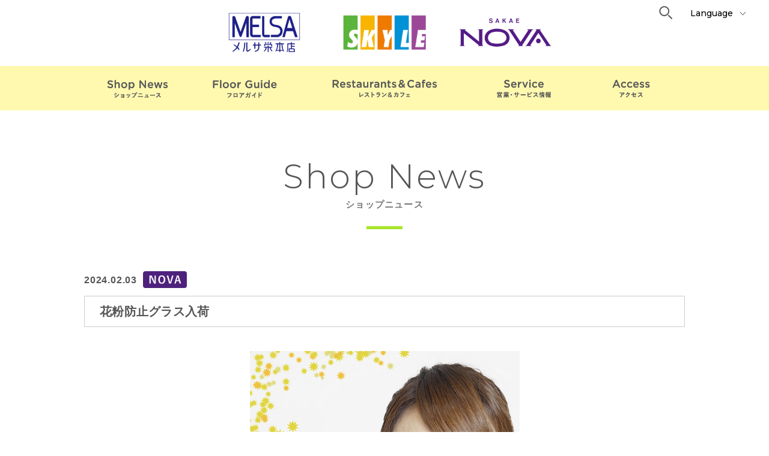

--- FILE ---
content_type: text/html; charset=UTF-8
request_url: https://skyle.jp/news/2191-2.html
body_size: 26269
content:

<!DOCTYPE html>
<html dir="ltr" lang="ja">

<head prefix="og: http://ogp.me/ns# fb: http://ogp.me/ns/fb# article: http://ogp.me/ns/article#">
<meta charset="UTF-8">
<meta http-equiv="X-UA-Compatible" content="IE=edge">
<meta name="viewport" content="width=device-width,initial-scale=1.0">
<meta name="format-detection" content="telephone=no,address=no,email=no">

<link rel="stylesheet" href="https://skyle.jp/wp/wp-content/themes/melsa/common/css/reset.css">
<link rel="stylesheet" href="https://skyle.jp/wp/wp-content/themes/melsa/common/css/common.css?1708928747">
<link rel="stylesheet" href="https://skyle.jp/wp/wp-content/themes/melsa/common/css/contents.css?1705382356">
<link rel="stylesheet" href="https://skyle.jp/wp/wp-content/themes/melsa/common/css/aos.css">
<link rel="stylesheet" href="https://skyle.jp/wp/wp-content/themes/melsa/common/css/font-awesome.css">

<link href="https://skyle.jp/wp/wp-content/themes/melsa/img/apple-touch-icon.png" rel="apple-touch-icon">
<link href="https://skyle.jp/wp/wp-content/themes/melsa/img/favicon.png" rel="icon" type="image/png">
<meta name='robots' content='index, follow, max-image-preview:large, max-snippet:-1, max-video-preview:-1' />

	<title>花粉防止グラス入荷 - SKYLE(スカイル)・NOVA(ノバ)・MELSA(メルサ)</title>
	<meta name="description" content="いよいよ花粉シーズン到来です！ 花粉防止グラスが入荷しました。 お得な度入り防曇レンズ付きのセット商品も取り扱っております。 早めの対策で花粉症の症状を軽減しましょう。  詳しくはｷｸﾁ店頭にておたずねください。 ご来店お待ちしております。" />
	<link rel="canonical" href="https://skyle.jp/news/2191-2.html" />
	<meta property="og:locale" content="ja_JP" />
	<meta property="og:type" content="article" />
	<meta property="og:title" content="花粉防止グラス入荷 - SKYLE(スカイル)・NOVA(ノバ)・MELSA(メルサ)" />
	<meta property="og:description" content="いよいよ花粉シーズン到来です！ 花粉防止グラスが入荷しました。 お得な度入り防曇レンズ付きのセット商品も取り扱っております。 早めの対策で花粉症の症状を軽減しましょう。  詳しくはｷｸﾁ店頭にておたずねください。 ご来店お待ちしております。" />
	<meta property="og:url" content="https://skyle.jp/news/2191-2.html" />
	<meta property="og:site_name" content="SKYLE(スカイル)・NOVA(ノバ)・MELSA(メルサ)" />
	<meta property="article:modified_time" content="2024-02-06T06:00:37+00:00" />
	<meta property="og:image" content="https://skyle.jp/wp_control/wp-content/uploads/2024/02/65b4714303e6dedeb1d449c28c0694d0.jpg" />
	<meta property="og:image:width" content="1125" />
	<meta property="og:image:height" content="1125" />
	<meta property="og:image:type" content="image/jpeg" />
	<meta name="twitter:card" content="summary_large_image" />
	<script type="application/ld+json" class="yoast-schema-graph">{"@context":"https://schema.org","@graph":[{"@type":"WebPage","@id":"https://skyle.jp/news/2191-2.html","url":"https://skyle.jp/news/2191-2.html","name":"花粉防止グラス入荷 - SKYLE(スカイル)・NOVA(ノバ)・MELSA(メルサ)","isPartOf":{"@id":"https://skyle.jp/#website"},"primaryImageOfPage":{"@id":"https://skyle.jp/news/2191-2.html#primaryimage"},"image":{"@id":"https://skyle.jp/news/2191-2.html#primaryimage"},"thumbnailUrl":"https://skyle.jp/wp/wp-content/uploads/2024/02/65b4714303e6dedeb1d449c28c0694d0.jpg","datePublished":"2024-02-03T05:59:56+00:00","dateModified":"2024-02-06T06:00:37+00:00","description":"いよいよ花粉シーズン到来です！ 花粉防止グラスが入荷しました。 お得な度入り防曇レンズ付きのセット商品も取り扱っております。 早めの対策で花粉症の症状を軽減しましょう。 詳しくはｷｸﾁ店頭にておたずねください。 ご来店お待ちしております。","breadcrumb":{"@id":"https://skyle.jp/news/2191-2.html#breadcrumb"},"inLanguage":"ja","potentialAction":[{"@type":"ReadAction","target":["https://skyle.jp/news/2191-2.html"]}]},{"@type":"ImageObject","inLanguage":"ja","@id":"https://skyle.jp/news/2191-2.html#primaryimage","url":"https://skyle.jp/wp/wp-content/uploads/2024/02/65b4714303e6dedeb1d449c28c0694d0.jpg","contentUrl":"https://skyle.jp/wp/wp-content/uploads/2024/02/65b4714303e6dedeb1d449c28c0694d0.jpg","width":1125,"height":1125},{"@type":"BreadcrumbList","@id":"https://skyle.jp/news/2191-2.html#breadcrumb","itemListElement":[{"@type":"ListItem","position":1,"name":"ホーム","item":"https://skyle.jp/"},{"@type":"ListItem","position":2,"name":"ショップニュース","item":"https://skyle.jp/news/"},{"@type":"ListItem","position":3,"name":"花粉防止グラス入荷"}]},{"@type":"WebSite","@id":"https://skyle.jp/#website","url":"https://skyle.jp/","name":"SKYLE(スカイル)・NOVA(ノヴァ)・MELSA(メルサ) 名古屋栄のショッピングモール","description":"","publisher":{"@id":"https://skyle.jp/#organization"},"alternateName":"SKYLE(スカイル)・NOVA(ノヴァ)・MELSA(メルサ)","potentialAction":[{"@type":"SearchAction","target":{"@type":"EntryPoint","urlTemplate":"https://skyle.jp/?s={search_term_string}"},"query-input":{"@type":"PropertyValueSpecification","valueRequired":true,"valueName":"search_term_string"}}],"inLanguage":"ja"},{"@type":"Organization","@id":"https://skyle.jp/#organization","name":"SKYLE(スカイル)・NOVA(ノヴァ)・MELSA(メルサ) 名古屋栄のショッピングモール","alternateName":"SKYLE(スカイル)・NOVA(ノヴァ)・MELSA(メルサ)","url":"https://skyle.jp/","logo":{"@type":"ImageObject","inLanguage":"ja","@id":"https://skyle.jp/#/schema/logo/image/","url":"https://skyle.jp/wp_control/wp-content/uploads/2024/02/main.jpg","contentUrl":"https://skyle.jp/wp_control/wp-content/uploads/2024/02/main.jpg","width":1216,"height":805,"caption":"SKYLE(スカイル)・NOVA(ノヴァ)・MELSA(メルサ) 名古屋栄のショッピングモール"},"image":{"@id":"https://skyle.jp/#/schema/logo/image/"}}]}</script>


<link rel='dns-prefetch' href='//www.googletagmanager.com' />
<link rel="alternate" title="oEmbed (JSON)" type="application/json+oembed" href="https://skyle.jp/wp-json/oembed/1.0/embed?url=https%3A%2F%2Fskyle.jp%2Fnews%2F2191-2.html" />
<link rel="alternate" title="oEmbed (XML)" type="text/xml+oembed" href="https://skyle.jp/wp-json/oembed/1.0/embed?url=https%3A%2F%2Fskyle.jp%2Fnews%2F2191-2.html&#038;format=xml" />
<style id='wp-img-auto-sizes-contain-inline-css' type='text/css'>
img:is([sizes=auto i],[sizes^="auto," i]){contain-intrinsic-size:3000px 1500px}
/*# sourceURL=wp-img-auto-sizes-contain-inline-css */
</style>
<link rel="https://api.w.org/" href="https://skyle.jp/wp-json/" /><link rel="alternate" title="JSON" type="application/json" href="https://skyle.jp/wp-json/wp/v2/news/2191" /><meta name="generator" content="Site Kit by Google 1.171.0" />    <!-- Google Analytics  -->
<script type="text/javascript">
  var _gaq = _gaq || [];
  _gaq.push(['_setAccount', 'UA-32947883-1']);
  _gaq.push(['_trackPageview']);

  (function() {
    var ga = document.createElement('script'); ga.type = 'text/javascript'; ga.async = true;
    ga.src = ('https:' == document.location.protocol ? 'https://ssl' : 'http://www') + '.google-analytics.com/ga.js';
    var s = document.getElementsByTagName('script')[0]; s.parentNode.insertBefore(ga, s);
  })();
</script>
<!-- Global site tag (gtag.js) - Google Analytics tmc -->
<script async src="https://www.googletagmanager.com/gtag/js?id=UA-136965850-7"></script>
<script>
  window.dataLayer = window.dataLayer || [];
  function gtag(){dataLayer.push(arguments);}
  gtag('js', new Date());

  gtag('config', 'UA-136965850-7');
</script>

<style id='global-styles-inline-css' type='text/css'>
:root{--wp--preset--aspect-ratio--square: 1;--wp--preset--aspect-ratio--4-3: 4/3;--wp--preset--aspect-ratio--3-4: 3/4;--wp--preset--aspect-ratio--3-2: 3/2;--wp--preset--aspect-ratio--2-3: 2/3;--wp--preset--aspect-ratio--16-9: 16/9;--wp--preset--aspect-ratio--9-16: 9/16;--wp--preset--color--black: #000000;--wp--preset--color--cyan-bluish-gray: #abb8c3;--wp--preset--color--white: #ffffff;--wp--preset--color--pale-pink: #f78da7;--wp--preset--color--vivid-red: #cf2e2e;--wp--preset--color--luminous-vivid-orange: #ff6900;--wp--preset--color--luminous-vivid-amber: #fcb900;--wp--preset--color--light-green-cyan: #7bdcb5;--wp--preset--color--vivid-green-cyan: #00d084;--wp--preset--color--pale-cyan-blue: #8ed1fc;--wp--preset--color--vivid-cyan-blue: #0693e3;--wp--preset--color--vivid-purple: #9b51e0;--wp--preset--gradient--vivid-cyan-blue-to-vivid-purple: linear-gradient(135deg,rgb(6,147,227) 0%,rgb(155,81,224) 100%);--wp--preset--gradient--light-green-cyan-to-vivid-green-cyan: linear-gradient(135deg,rgb(122,220,180) 0%,rgb(0,208,130) 100%);--wp--preset--gradient--luminous-vivid-amber-to-luminous-vivid-orange: linear-gradient(135deg,rgb(252,185,0) 0%,rgb(255,105,0) 100%);--wp--preset--gradient--luminous-vivid-orange-to-vivid-red: linear-gradient(135deg,rgb(255,105,0) 0%,rgb(207,46,46) 100%);--wp--preset--gradient--very-light-gray-to-cyan-bluish-gray: linear-gradient(135deg,rgb(238,238,238) 0%,rgb(169,184,195) 100%);--wp--preset--gradient--cool-to-warm-spectrum: linear-gradient(135deg,rgb(74,234,220) 0%,rgb(151,120,209) 20%,rgb(207,42,186) 40%,rgb(238,44,130) 60%,rgb(251,105,98) 80%,rgb(254,248,76) 100%);--wp--preset--gradient--blush-light-purple: linear-gradient(135deg,rgb(255,206,236) 0%,rgb(152,150,240) 100%);--wp--preset--gradient--blush-bordeaux: linear-gradient(135deg,rgb(254,205,165) 0%,rgb(254,45,45) 50%,rgb(107,0,62) 100%);--wp--preset--gradient--luminous-dusk: linear-gradient(135deg,rgb(255,203,112) 0%,rgb(199,81,192) 50%,rgb(65,88,208) 100%);--wp--preset--gradient--pale-ocean: linear-gradient(135deg,rgb(255,245,203) 0%,rgb(182,227,212) 50%,rgb(51,167,181) 100%);--wp--preset--gradient--electric-grass: linear-gradient(135deg,rgb(202,248,128) 0%,rgb(113,206,126) 100%);--wp--preset--gradient--midnight: linear-gradient(135deg,rgb(2,3,129) 0%,rgb(40,116,252) 100%);--wp--preset--font-size--small: 13px;--wp--preset--font-size--medium: 20px;--wp--preset--font-size--large: 36px;--wp--preset--font-size--x-large: 42px;--wp--preset--spacing--20: 0.44rem;--wp--preset--spacing--30: 0.67rem;--wp--preset--spacing--40: 1rem;--wp--preset--spacing--50: 1.5rem;--wp--preset--spacing--60: 2.25rem;--wp--preset--spacing--70: 3.38rem;--wp--preset--spacing--80: 5.06rem;--wp--preset--shadow--natural: 6px 6px 9px rgba(0, 0, 0, 0.2);--wp--preset--shadow--deep: 12px 12px 50px rgba(0, 0, 0, 0.4);--wp--preset--shadow--sharp: 6px 6px 0px rgba(0, 0, 0, 0.2);--wp--preset--shadow--outlined: 6px 6px 0px -3px rgb(255, 255, 255), 6px 6px rgb(0, 0, 0);--wp--preset--shadow--crisp: 6px 6px 0px rgb(0, 0, 0);}:where(.is-layout-flex){gap: 0.5em;}:where(.is-layout-grid){gap: 0.5em;}body .is-layout-flex{display: flex;}.is-layout-flex{flex-wrap: wrap;align-items: center;}.is-layout-flex > :is(*, div){margin: 0;}body .is-layout-grid{display: grid;}.is-layout-grid > :is(*, div){margin: 0;}:where(.wp-block-columns.is-layout-flex){gap: 2em;}:where(.wp-block-columns.is-layout-grid){gap: 2em;}:where(.wp-block-post-template.is-layout-flex){gap: 1.25em;}:where(.wp-block-post-template.is-layout-grid){gap: 1.25em;}.has-black-color{color: var(--wp--preset--color--black) !important;}.has-cyan-bluish-gray-color{color: var(--wp--preset--color--cyan-bluish-gray) !important;}.has-white-color{color: var(--wp--preset--color--white) !important;}.has-pale-pink-color{color: var(--wp--preset--color--pale-pink) !important;}.has-vivid-red-color{color: var(--wp--preset--color--vivid-red) !important;}.has-luminous-vivid-orange-color{color: var(--wp--preset--color--luminous-vivid-orange) !important;}.has-luminous-vivid-amber-color{color: var(--wp--preset--color--luminous-vivid-amber) !important;}.has-light-green-cyan-color{color: var(--wp--preset--color--light-green-cyan) !important;}.has-vivid-green-cyan-color{color: var(--wp--preset--color--vivid-green-cyan) !important;}.has-pale-cyan-blue-color{color: var(--wp--preset--color--pale-cyan-blue) !important;}.has-vivid-cyan-blue-color{color: var(--wp--preset--color--vivid-cyan-blue) !important;}.has-vivid-purple-color{color: var(--wp--preset--color--vivid-purple) !important;}.has-black-background-color{background-color: var(--wp--preset--color--black) !important;}.has-cyan-bluish-gray-background-color{background-color: var(--wp--preset--color--cyan-bluish-gray) !important;}.has-white-background-color{background-color: var(--wp--preset--color--white) !important;}.has-pale-pink-background-color{background-color: var(--wp--preset--color--pale-pink) !important;}.has-vivid-red-background-color{background-color: var(--wp--preset--color--vivid-red) !important;}.has-luminous-vivid-orange-background-color{background-color: var(--wp--preset--color--luminous-vivid-orange) !important;}.has-luminous-vivid-amber-background-color{background-color: var(--wp--preset--color--luminous-vivid-amber) !important;}.has-light-green-cyan-background-color{background-color: var(--wp--preset--color--light-green-cyan) !important;}.has-vivid-green-cyan-background-color{background-color: var(--wp--preset--color--vivid-green-cyan) !important;}.has-pale-cyan-blue-background-color{background-color: var(--wp--preset--color--pale-cyan-blue) !important;}.has-vivid-cyan-blue-background-color{background-color: var(--wp--preset--color--vivid-cyan-blue) !important;}.has-vivid-purple-background-color{background-color: var(--wp--preset--color--vivid-purple) !important;}.has-black-border-color{border-color: var(--wp--preset--color--black) !important;}.has-cyan-bluish-gray-border-color{border-color: var(--wp--preset--color--cyan-bluish-gray) !important;}.has-white-border-color{border-color: var(--wp--preset--color--white) !important;}.has-pale-pink-border-color{border-color: var(--wp--preset--color--pale-pink) !important;}.has-vivid-red-border-color{border-color: var(--wp--preset--color--vivid-red) !important;}.has-luminous-vivid-orange-border-color{border-color: var(--wp--preset--color--luminous-vivid-orange) !important;}.has-luminous-vivid-amber-border-color{border-color: var(--wp--preset--color--luminous-vivid-amber) !important;}.has-light-green-cyan-border-color{border-color: var(--wp--preset--color--light-green-cyan) !important;}.has-vivid-green-cyan-border-color{border-color: var(--wp--preset--color--vivid-green-cyan) !important;}.has-pale-cyan-blue-border-color{border-color: var(--wp--preset--color--pale-cyan-blue) !important;}.has-vivid-cyan-blue-border-color{border-color: var(--wp--preset--color--vivid-cyan-blue) !important;}.has-vivid-purple-border-color{border-color: var(--wp--preset--color--vivid-purple) !important;}.has-vivid-cyan-blue-to-vivid-purple-gradient-background{background: var(--wp--preset--gradient--vivid-cyan-blue-to-vivid-purple) !important;}.has-light-green-cyan-to-vivid-green-cyan-gradient-background{background: var(--wp--preset--gradient--light-green-cyan-to-vivid-green-cyan) !important;}.has-luminous-vivid-amber-to-luminous-vivid-orange-gradient-background{background: var(--wp--preset--gradient--luminous-vivid-amber-to-luminous-vivid-orange) !important;}.has-luminous-vivid-orange-to-vivid-red-gradient-background{background: var(--wp--preset--gradient--luminous-vivid-orange-to-vivid-red) !important;}.has-very-light-gray-to-cyan-bluish-gray-gradient-background{background: var(--wp--preset--gradient--very-light-gray-to-cyan-bluish-gray) !important;}.has-cool-to-warm-spectrum-gradient-background{background: var(--wp--preset--gradient--cool-to-warm-spectrum) !important;}.has-blush-light-purple-gradient-background{background: var(--wp--preset--gradient--blush-light-purple) !important;}.has-blush-bordeaux-gradient-background{background: var(--wp--preset--gradient--blush-bordeaux) !important;}.has-luminous-dusk-gradient-background{background: var(--wp--preset--gradient--luminous-dusk) !important;}.has-pale-ocean-gradient-background{background: var(--wp--preset--gradient--pale-ocean) !important;}.has-electric-grass-gradient-background{background: var(--wp--preset--gradient--electric-grass) !important;}.has-midnight-gradient-background{background: var(--wp--preset--gradient--midnight) !important;}.has-small-font-size{font-size: var(--wp--preset--font-size--small) !important;}.has-medium-font-size{font-size: var(--wp--preset--font-size--medium) !important;}.has-large-font-size{font-size: var(--wp--preset--font-size--large) !important;}.has-x-large-font-size{font-size: var(--wp--preset--font-size--x-large) !important;}
/*# sourceURL=global-styles-inline-css */
</style>
</head>

<body id="anchor-top" class="wp-singular news-template-default single single-news postid-2191 wp-theme-melsa">



<div class="l-wrapper">




<!--**** header *-->
<header class="l-header" role="banner">
  <div class="l-header-inner">

        <div class="l-header-ci">
      <a href="https://skyle.jp/">
        <div class="l-header-ci-logo"><img src="https://skyle.jp/wp/wp-content/themes/melsa/img/logo/logo_melsa.png" alt="MELSA メルサ"></div>
        <div class="l-header-ci-logo"><img src="https://skyle.jp/wp/wp-content/themes/melsa/img/logo/logo_skyle.png" alt="SKYLE スカイル"></div>
        <div class="l-header-ci-logo"><img src="https://skyle.jp/wp/wp-content/themes/melsa/img/logo/logo_nova.png" alt="NOVA"></div>
      </a>
    </div>
    
    <div class="l-header-block">
      <div class="l-header-search is-sp-hide">
        <button class="js-searchTrigger"><img src="https://skyle.jp/wp/wp-content/themes/melsa/img/icon/search.svg" alt="検索"></button>
        <div class="l-header-search-block">
          <form method="get" id="searchform" action="https://skyle.jp">
            <input type="text" placeholder="キーワードを入力" value="" name="s" id="s">
            <button type="submit">検索する</button>
          </form>
        </div>
      </div>
      <div class="l-header-language">
        <div class="l-header-language-inner">
          <button class="l-header-language-trigger">Language</button>
          <div class="l-header-language-block">
            <ul class="l-header-language-list">
              <li><a href="https://skyle.jp">日本語</a></li>
              <li><a href="https://translate.google.com/translate?sl=auto&tl=en&u=https://skyle.jp/">English</a></li>
              <li><a href="https://translate.google.com/translate?hl=&sl=auto&tl=zh-CN&u=https%3A%2F%2Fskyle.jp%2F">简体中文</a></li>
              <li><a href="https://translate.google.com/translate?hl=&sl=auto&tl=ko&u=https%3A%2F%2Fskyle.jp%2F">한국어</a></li>
            </ul>
          </div>
        </div>
      </div>
    </div>
  </div>
</header>
<!--**** //header *-->

<!--***** navi *-->
<nav class="l-navi js-navi is-sp-hide" role="navigation">
<section class="l-navi-block is-sp-hide">
  <ul class="l-navi-list">
    <li><a href="https://skyle.jp/news/"><img src="https://skyle.jp/wp/wp-content/themes/melsa/img/navi/navi_text01.png" alt="ショップニュース"></a></li>
    <li><a href="https://skyle.jp/floor/"><img src="https://skyle.jp/wp/wp-content/themes/melsa/img/navi/navi_text02.png" alt="フロアガイド"></a></li>
    <li><a href="https://skyle.jp/restaurant/"><img src="https://skyle.jp/wp/wp-content/themes/melsa/img/navi/navi_text03.png" alt="レストラン＆カフェ"></a></li>
    <li><a href="https://skyle.jp/service/"><img src="https://skyle.jp/wp/wp-content/themes/melsa/img/navi/navi_text04.png" alt="営業・サービス情報"></a></li>
    <li><a href="https://skyle.jp/access/"><img src="https://skyle.jp/wp/wp-content/themes/melsa/img/navi/navi_text05.png" alt="アクセス"></a></li>
  </ul>
</section>
</nav>
<!--******** //navi *-->


<!--**** pageHeading *-->
<div class="pageHeading">
  <div class="l-heading l-heading-bar l-heading-bar-green">
    <p class="l-heading-subTitle">Shop News</p>
    <p class="l-heading-title">ショップニュース</p>
  </div>
</div>
<!--******** //pageHeading *-->


<!--**** contents *-->
<main class="l-contents l-contents-inner" role="main">



<section class="l-base">
          
    <article class="article">
      <div class="article-heading">
        <div class="article-data">
                    <time class="article-time">2024.02.03</time>
                      <div class="article-icon">
              <img src="https://skyle.jp/wp/wp-content/themes/melsa/img/icon/icon_nova.png" alt="NOVA">            </div>
                  </div>
        <h1 class="article-title">花粉防止グラス入荷</h1>
      </div>
      <div class="article-inner">
<!--
        -->
                  <div class="article-eyecatch-news aligncenter"><img width="1125" height="1125" src="https://skyle.jp/wp/wp-content/uploads/2024/02/65b4714303e6dedeb1d449c28c0694d0.jpg" class="attachment-full size-full wp-post-image" alt="" decoding="async" fetchpriority="high" srcset="https://skyle.jp/wp/wp-content/uploads/2024/02/65b4714303e6dedeb1d449c28c0694d0.jpg 1125w, https://skyle.jp/wp/wp-content/uploads/2024/02/65b4714303e6dedeb1d449c28c0694d0-300x300.jpg 300w, https://skyle.jp/wp/wp-content/uploads/2024/02/65b4714303e6dedeb1d449c28c0694d0-1024x1024.jpg 1024w, https://skyle.jp/wp/wp-content/uploads/2024/02/65b4714303e6dedeb1d449c28c0694d0-150x150.jpg 150w, https://skyle.jp/wp/wp-content/uploads/2024/02/65b4714303e6dedeb1d449c28c0694d0-768x768.jpg 768w" sizes="(max-width: 1125px) 100vw, 1125px" /></div>
        

        <div class="post">
          いよいよ花粉シーズン到来です！<br />
花粉防止グラスが入荷しました。<br />
お得な度入り防曇レンズ付きのセット商品も取り扱っております。<br />
早めの対策で花粉症の症状を軽減しましょう。<br />
<br />
詳しくはｷｸﾁ店頭にておたずねください。<br />
ご来店お待ちしております。                  </div>
        <div class="article-shop">
          <h3 class="article-shop-title">キクチ 栄NOVA店</h3>          <p class="article-shop-text">
            TEL：052-251-3535<br>            営業時間：10:00~19:00<br>                      </p>
                              <div class="l-top">
            <a href="https://skyle.jp/floor/361-2.html" class="l-smallBtn">店舗情報はこちら</a>
          </div>
                  </div>
      </div>
    </article>
  

  <div class="paging">
        <div class="paging-next"><a href="https://skyle.jp/news/2193-2.html" rel="next"><b></b></a></div>
        <div class="paging-back"><a href="https://skyle.jp/news/">Back</a></div>
        <div class="paging-prev"><a href="https://skyle.jp/news/2205-2.html" rel="prev"><b></b></a></div>
      </div>

</section>





</main>
<!--**** //contents *-->


<!--**** footer *-->
<footer class="l-footer" role="contentinfo">
  <div class="l-base-wide l-base-noOffset">
    <ul class="l-footer-navi">
        <li><a href="https://www.m-cd.co.jp/privacy.html" target="_blank" rel="noopener noreferrer">プライバシーポリシー</a></li>
      <li><a href="https://www.m-cd.co.jp/about.html" target="_blank" rel="noopener noreferrer">サイトのご利用にあたって</a></li>
    </ul>
  </div>
  <small class="l-footer-copyright">All Rights Reserved Copyright &copy; Meitetsu City Design Co.Ltd.</small>
</footer>
<p class="l-jumpTop js-jumpTop"><a href="#anchor-top"></a></p>
<!--**** //footer *-->

</div><!-- wrapper end -->

<!--**** menu *-->
<div class="js-menu is-hide">
  <div class="l-menu">

    <div class="l-menu-header">
      <div class="l-menu-bnr">
      <div><a href="https://skyle.jp/" rel="noopener noreferrer"><img src="https://skyle.jp/wp/wp-content/themes/melsa/img/logo/logo_melsa.png" alt="名古屋栄のショッピングモール MELSA メルサ"></a></div>
      <div><a href="https://skyle.jp/" rel="noopener noreferrer"><img src="https://skyle.jp/wp/wp-content/themes/melsa/img/logo_skyle.png" alt="名古屋栄の大型テナントビルSKYLE（スカイル）"></a></div>
      <div><a href="https://skyle.jp/" rel="noopener noreferrer"><img src="https://skyle.jp/wp/wp-content/themes/melsa/img/logo_nova.png" alt="名古屋最大のストリート、中区栄の中心部に位置するファッションビル「SAKAE NOVA」"></a></div>      
      </div>
      <div class="l-menu-remove js-menu-close"><span></span></div>
    </div>

    <div class="l-menu-search">
      <div class="l-menu-search-block">
        <form method="get" id="searchform" action="https://skyle.jp">
          <input type="text" placeholder="キーワードを入力" value="" name="s" id="s">
          <button type="submit"><img src="https://skyle.jp/wp/wp-content/themes/melsa/img/icon/search.svg" alt="検索する"></button>
        </form>
      </div>
    </div>

    <ul class="l-menu-list">
      <li><a href="https://skyle.jp/">HOME</a></li>
      <li><a href="https://skyle.jp/news/">ショップニュース</a></li>
      <li><a href="https://skyle.jp/floor/">フロアガイド</a></li>
      <li><a href="https://skyle.jp/restaurant/">レストラン＆カフェ</a></li>
      <li><a href="https://skyle.jp/service/">営業・サービス情報</a></li>
      <li><a href="https://skyle.jp/access/">アクセス</a></li>
    </ul>

            </div>
</div>
<div class="l-menu-close js-menu-close"></div>
<span class="l-menu-trigger is-pc-hide"><button class="l-menu-btn js-menu-btn"><span></span><span></span><span></span></button></span>
<!--**** //menu *-->


<script src="https://skyle.jp/wp/wp-content/themes/melsa/common/js/jquery.js"></script>
<script src="https://skyle.jp/wp/wp-content/themes/melsa/common/js/common.js"></script>



<script type="speculationrules">
{"prefetch":[{"source":"document","where":{"and":[{"href_matches":"/*"},{"not":{"href_matches":["/wp/wp-*.php","/wp/wp-admin/*","/wp/wp-content/uploads/*","/wp/wp-content/*","/wp/wp-content/plugins/*","/wp/wp-content/themes/melsa/*","/*\\?(.+)"]}},{"not":{"selector_matches":"a[rel~=\"nofollow\"]"}},{"not":{"selector_matches":".no-prefetch, .no-prefetch a"}}]},"eagerness":"conservative"}]}
</script>



</body>
</html>


--- FILE ---
content_type: text/css
request_url: https://skyle.jp/wp/wp-content/themes/melsa/common/css/common.css?1708928747
body_size: 38300
content:
  @charset "utf-8";

/* CSS Document */

/*
  font-family: 'Montserrat', sans-serif;
*/

/***********
ベース
************/
html,
body {
  height: 100%;
  min-height: 100%;
  font-size: 13px;
  font-weight: normal;
  font-family: "游ゴシック Medium", "Yu Gothic Medium","游ゴシック体", YuGothic,  "游ゴシック", "Yu Gothic", sans-serif;
  line-height: 1.5;
  letter-spacing: 0.02em;
  color: #333;
  scroll-padding-top: 60px;
}

@media screen and (max-width:834px) {
  body{
    font-size:calc(9px + 1vmin);
    -webkit-tap-highlight-color:transparent;
  }
}

@media all and (-ms-high-contrast:none) {
/* meiryo only IE */
  body {
    font-family: Meiryo,sans-serif;
  }
}

a {
  color: #167ac6 ;
  text-decoration: underline;
  transition:all 0.3s ease;
}

a:visited{
}
a:hover,
a:active {
  color: ;
  text-decoration: none;
}

img {
  width: auto;
  max-width: 100%;
  height: auto;
}

::selection {
  background: rgba(0, 144, 202, 0.5); /* Safari */
}

::-moz-selection {
  background: rgba(0, 144, 202, 0.5); /* Firefox */
}


/***********************
layout
************************/

/***********
wp
************/

.right,.alignright {  float: right !important; }
.left,.alignleft  {  float: left !important; }
.aligncenter  { display: block; margin-left:auto; margin-right:auto; }

/***********
common
************/

.l-relative {  position: relative !important; }

.l-textAlign-center {  text-align: center !important; }
.l-textAlign-right  {  text-align: right !important; }
.l-textAlign-left   {  text-align: left !important; }

.l-bottom-xxsmall {  margin-bottom: 5px  !important; }
.l-bottom-xsmall  {  margin-bottom: 10px !important; }
.l-bottom-small   {  margin-bottom: 15px !important; }
.l-bottom         {  margin-bottom: 20px !important; }
.l-bottom-large   {  margin-bottom: 30px !important; }
.l-bottom-xlarge  {  margin-bottom: 50px !important; }
.l-bottom-xxlarge {  margin-bottom: 80px !important; }

.l-top-xxsmall {  margin-top: 5px  !important; }
.l-top-xsmall  {  margin-top: 10px !important; }
.l-top-small   {  margin-top: 15px !important; }
.l-top         {  margin-top: 20px !important; }
.l-top-large   {  margin-top: 30px !important; }
.l-top-xlarge  {  margin-top: 50px !important; }
.l-top-xxlarge {  margin-top: 80px !important; }

@media screen and (max-width:834px) {

  .l-bottom-xxsmall {  margin-bottom: 5px  !important; }
  .l-bottom-xsmall  {  margin-bottom: 7px !important; }
  .l-bottom-small   {  margin-bottom: 10px !important; }
  .l-bottom         {  margin-bottom: 15px !important; }
  .l-bottom-large   {  margin-bottom: 20px !important; }
  .l-bottom-xlarge  {  margin-bottom: 30px !important; }
  .l-bottom-xxlarge {  margin-bottom: 40px !important; }

  .l-top-xxsmall {  margin-top: 5px  !important; }
  .l-top-xsmall  {  margin-top: 7px !important; }
  .l-top-small   {  margin-top: 10px !important; }
  .l-top         {  margin-top: 15px !important; }
  .l-top-large   {  margin-top: 20px !important; }
  .l-top-xlarge  {  margin-top: 30px !important; }
  .l-top-xxlarge {  margin-top: 40px !important; }

}

/***********
layout
************/

.l-wrapper{
  overflow: hidden;
}

.l-contents{
  position: relative;
}

.l-contents-inner{
  padding-bottom: 140px;
  position: relative;
}
.l-contents-inner::before{
  content: "";
  display: block;
  width: 100%;
  height: 30px;
  position: absolute;
  left: 0;
  bottom: 0;
  background: linear-gradient(125deg, #343693 -10%,#541b86 15%,#0092d6 40%, #f7cc00 75%, #ee7a00 110%);
  opacity: 0.4;
}
.l-contents-inner::after{
  content: "";
  position: absolute;
  width: 100%;
  height: 30px;
  position: absolute;
  left: 0;
  bottom: 0;
  background: url(../../img/pattern01.png);
  pointer-events: none;
}

@media screen and (max-width:834px) {

  .l-contents-inner::after{
    background-size: 12px auto;
  }

}

/***********
base
************/

.l-base {
  width: auto;
  max-width: 1024px;
  margin-left: auto;
  margin-right: auto;
  padding-left: 12px;
  padding-right: 12px;
}

.l-base-wide {
  width: auto;
  max-width: 1260px;
  margin-left: auto;
  margin-right: auto;
  padding-left: 30px;
  padding-right: 30px;
}

.l-base-xwide {
  width: auto;
  max-width: 1460px;
  margin-left: auto;
  margin-right: auto;
  padding-left: 30px;
  padding-right: 30px;
}

.l-base-small {
  width: auto;
  max-width: 924px;
  margin-left: auto;
  margin-right: auto;
  padding-left: 12px;
  padding-right: 12px;
}

.l-block {
  padding-top: 100px;
  padding-bottom: 100px;
}

.l-block-large {
  padding-top: 150px;
  padding-bottom: 150px;
}

.l-block-top {
  padding-top: 100px;
}

.l-block-top-large {
  padding-top: 150px;
}

.l-block-bottom {
  padding-bottom: 100px;
}

.l-block-bottom-large {
  padding-bottom: 150px;
}

@media screen and (max-width:834px) {

  .l-base ,
  .l-base-wide ,
  .l-base-xwide ,
  .l-base-small {
    box-sizing: border-box;
    padding-left: 0;
    padding-right: 0;
  }

  .l-base:not(.l-base-noOffset),
  .l-base-wide:not(.l-base-noOffset),
  .l-base-xwide:not(.l-base-noOffset),
  .l-base-small:not(.l-base-noOffset){
    padding-left: 5%;
    padding-right: 5%;
  }

  .l-base-wide .l-base,
  .l-base-wide .l-base-small,
  .l-base .l-base-small {
    padding-left: 0;
    padding-right: 0;
  }


  .l-block {
    padding-top: 50px;
    padding-bottom: 50px;
  }

  .l-block-large {
    padding-top: 80px;
    padding-bottom: 80px;
  }

  .l-block-top {
    padding-top: 50px;
  }

  .l-block-top-large {
    padding-top: 80px;
  }

  .l-block-bottom {
    padding-bottom: 50px;
  }

  .l-block-bottom-large {
    padding-bottom: 80px;
  }

}


/***********
table
************/

.l-table-normal {
  border-top: 1px solid #ccc;
}

.l-table-normal th {
  border-bottom: 1px solid #ccc;
  font-size: 108%;
  padding: 20px 3%;
  text-align: left;
  vertical-align: top;
  font-weight: normal;
  line-height: 1.7;
  background-color: #f8f8f8;
}

.l-table-normal td {
  border-bottom: 1px solid #ccc;
  font-size: 108%;
  padding: 20px 3%;
  text-align: left;
  vertical-align: top;
  font-weight: normal;
  line-height: 1.7;
}

.l-table-normal-white{
  border-top: 1px solid #ccc;
  color: #fff;
}
.l-table-normal-white th{
  border-bottom: 1px solid #ccc;
}
.l-table-normal-white td{
  border-bottom: 1px solid #ccc;
}

/*cell size*/

.l-cell-quarter {
  width: 25%;
}

.l-cell-trisect {
  width: 33.3%;
}

.l-cell-half {
  width: 50%;
}

@media screen and (max-width:834px) {

  .l-table-normal{
    font-feature-settings: "palt";
  }
  .l-table-normal th{
    font-size: 93%;
    padding: 12px 5px;
    line-height: 1.5;
  }
  .l-table-normal td{
    font-size: 93%;
    padding: 12px 5px;
    line-height: 1.5;
  }

  /*スマホ時、縦組みになる*/
  .l-table-normal-sp,
  .l-table-normal-sp thead,
  .l-table-normal-sp tbody,
  .l-table-normal-sp tr,
  .l-table-normal-sp th,
  .l-table-normal-sp td {
    display: block;
    width: 100% !important;
    border: none;
  }
  .l-table-normal-sp th,
  .l-table-normal-sp td {
    border: none;
    font-size: 1.08rem;
  }
  .l-table-normal-sp thead th {
    text-align: center;
    padding: 5px 8px;
    margin-bottom: 8px;
    border-bottom: 1px solid #ccc;
  }
  .l-table-normal-sp tbody th {
    text-align: left;
    padding: 5px 8px;
    font-weight: bold;
  }
  .l-table-normal-sp tbody td {
    padding: 8px 0px 15px 0;
    font-size: 0.93rem;
  }

}

/***********
zoom
************/

.l-zoomHover{
  overflow: hidden;
  z-index: 2;
  position: relative;
}
.l-zoomHover img{
  transform:scale(1) ;
  transition:all 0.5s ease;
}
a:hover .l-zoomHover img:hover{
  transform:scale(1.02) ;
}

/***********
l-hoverUnderline
************/

.l-hoverUnderline {
  padding-bottom: .2em;
  background: linear-gradient(#5c7896, #5c7896) 0 100%/0 1px no-repeat;
  transition: background .4s;
  text-decoration: none;
}
.l-hoverUnderline:hover {
  background-size: 100% 1px;
}


/***********
text
************/

.l-textMain{
  font-size: 116%;
  line-height: 2;
}

.l-text-small{
}

.l-text-large{
}

.l-text-accent{
}

.l-lead {
  text-align: center;
  font-size: 116%;
  line-height: 1.8;
}

.l-list-dot {}

.l-list-dot li {
  font-size: 116%;
  line-height: 2;
  margin-left: 1em;
}

.l-list-dot li::before {
  content: "・";
  margin-left: -1em;
}

.l-list-asterisk {}

.l-list-asterisk li {
  font-size: 116%;
  line-height: 2;
  margin-left: 1em;
}

.l-list-asterisk li::before {
  content: "※";
  margin-left: -1em;
}

.l-list-number {
  padding-left: 2em;
}

.l-list-number li {
  font-size: 116%;
  line-height: 2;
  list-style: decimal;
}

@media screen and (max-width:834px) {

  .l-textMain{
    font-size: 100%;
    line-height: 1.7;
  }

  .l-lead {
    font-size: 100%;
    line-height: 1.7;
  }

  .l-list-dot li {
    font-size: 100%;
    line-height: 1.7;
  }

  .l-list-asterisk li {
    font-size: 100%;
    line-height: 1.7;
  }

  .l-list-number li {
    font-size: 100%;
    line-height: 1.7;
  }

}

/***********
lead
************/

.l-lead{

}

/***********
linkWrap
************/

.l-linkWrap{
  padding: 20px 0 20px;
  text-align: center;
}
.l-linkWrap-left{
}
.l-linkWrap-right{
  text-align: right;
}

@media screen and (max-width:834px) {

  .l-linkWrap-left,
  .l-linkWrap-right{
    text-align: center;
  }

}

/***********
btn
************/

.l-btn {
  display: inline-block;
  width: 100%;
  max-width: 240px;
  padding: 10px 10px 10px 10px;
  font-weight: 500;
  font-size: 116%;
  color: #555;
  background-color: #fff9af;
  text-decoration: none !important;
  transition: all 0.2s ease;
  position: relative;
  cursor: pointer;
}

.l-btn::after {
  font-family: 'Font Awesome 5 Free';
  font-size: inherit;
  font-weight: 900;
  text-rendering: auto;
  -moz-osx-font-smoothing: grayscale;
  -webkit-font-smoothing: antialiased;
  display: inline-block;
  font-style: normal;
  font-variant: normal;
  text-rendering: auto;
  line-height: 1;
  content: "\f054";
  position: absolute;
  font-size: 10px;
  right: 10px;
  top: 50%;
  margin-top: -0.5em;
  line-height: normal;
}

.l-btn:hover {
  background-color: #555;
  color: #fff;
}

.l-btn-small {
  font-size: 108%;
  padding: 8px 30px 8px 30px;
}

.l-btn-large {
  font-size: 154%;
  padding: 17px 40px 17px 40px;
}
l
.l-btn-block {
  padding-left: 0;
  padding-right: 0;
  display: block;
  text-align: center;
}


.l-smallBtn{
  display: inline-block;
  min-width: 10em;
  padding: 5px 15px 5px 15px;
  border-right: 15px solid #555;
  font-family: "游ゴシック Medium", "Yu Gothic Medium","游ゴシック体", YuGothic,  "游ゴシック", "Yu Gothic", sans-serif;
  font-size: 1rem;
  font-feature-settings: "palt";
  color: #555;
  background-color: #fff9af;
  text-align: center;
  text-decoration: none !important;
  transition: all 0.2s ease;
  position: relative;
}
.l-smallBtn:after{
  font-family: 'Font Awesome 5 Free';
  font-size: inherit;
  font-weight: 900;
  text-rendering: auto;
  -moz-osx-font-smoothing: grayscale;
  -webkit-font-smoothing: antialiased;
  display: inline-block;
  font-style: normal;
  font-variant: normal;
  text-rendering: auto;
  line-height: 1;
  content: "\f0da";
  position: absolute;
  color: #fff;
  font-size: 12px;
  right: -10px;
  top: 50%;
  margin-top: -0.5em;
  line-height: normal;
}
.l-smallBtn:hover{
  background-color: #555;
  color: #fff;
}

@media screen and (max-width:834px) {

  .l-btn {
    width: 100%;
    font-size: 108%;
    box-sizing: border-box;
    padding: 12px 0px 12px 0px;
    text-align: center;
  }

}

/***********
header
************/

.l-header {
  padding: 15px 0;
  position: relative;
  z-index: 99;
}
.l-header-inner {
  position: relative;
}


.l-header-ci {
  display: flex;
  justify-content: center;
  align-items: center;
}
.l-header-ci > a{
  display: flex;
  justify-content: center;
  align-items: center;
}
.l-header-ci-logo {
  padding: 0 20px;
}
.l-header-ci-logo img {
  max-width: 160px;
}


.l-header-logo {
  text-align: center;
  transition: 0.3s;
}
.l-header-logo a{
  display: inline-block;
}
.l-header-logo a:hover {
  opacity: 0.7;
}
.l-header-logo img {
    width: 222px;
    padding: 0 20px;
}
.l-header-block {
  position: absolute;
  right: 40px;
  top: -10px;
  display: flex;
}
.l-header-bnr {
  position: absolute;
  right: 40px;
  bottom: 0;
  transition: 0.3s;
}
.l-header-bnr:hover {
  opacity: 0.3;
}
.l-header-bnr img {
  width: 90px;
}

/*
search
*/

.l-header-search {
  display: flex;
  padding-right: 20px;
}
.l-header-search button {
  -webkit-appearance: none;
  -moz-appearance: none;
  appearance: none;
  width: 32px;
  height: 32px;
  padding: 4px;
  margin: 0;
  border: none;
  background: none;
  box-shadow: none;
  cursor: pointer;
  transition: 0.3s;
}
.l-header-search button:hover {
  opacity: 0.5;
}
.l-header-search img {
  width: 100%;
}
.l-header-search-block {
  padding-left: 5px;
  width: 0;
  overflow: hidden;
  transition: 0.5s;
  position: relative;
}
.l-header-search-block.is-active {
  width: 180px;
}
.l-header-search-block input {
  width: 180px;
  border: none;
  border-bottom: 1px solid #5a5a5a;
  font-size: 14px;
  font-family: "游ゴシック Medium", "Yu Gothic Medium","游ゴシック体", YuGothic,  "游ゴシック", "Yu Gothic", sans-serif;
  padding: 5px 0 2px;
}
.l-header-search-block::after {
  content: "";
  display: block;
  width: 5px;
  height: 5px;
  border-top: 1px solid #5a5a5a;
  border-right: 1px solid #5a5a5a;
  position: absolute;
  right: 10px;
  top: 50%;
  margin-top: -3px;
  transform: rotate(45deg);
}
.l-header-search-block button {
  display: none;
}

.l-header-language {
  position: relative;
}
.l-header-language-trigger {
  -webkit-appearance: none;
  -moz-appearance: none;
  appearance: none;
  font-size: 14px;
  font-family: 'Montserrat', sans-serif;
  font-weight: 500;
  padding: 8px 20px 4px 0;
  margin: 0;
  border: none;
  background: none;
  box-shadow: none;
  position: relative;
  cursor: pointer;
  transition: 0.3s;
  vertical-align: middle;
}
.l-header-language-trigger:hover {
}
.l-header-language-trigger::after {
  content: "";
  display: block;
  width: 6px;
  height: 6px;
  border-bottom: 1px solid #555;
  border-right: 1px solid #555;
  position: absolute;
  right: 0;
  top: 50%;
  margin-top: -3px;
  transform: rotate(45deg);
  transition: 0.3s;
}
.l-header-language-trigger.is-active::after {
  transform: rotate(-135deg);
  margin-top: 0px;
}

.l-header-language-inner {
}

.l-header-language-block {
  position: absolute;
  left: 0;
  top: 100%;
  background-color: #fff;
  width: 100%;
  text-align: center;
  display: none;
  visibility: hidden;
  opacity: 0;
  transition: opacity 0.3 ease;
  margin-top: -3px;
}
.l-header-language-inner:hover .l-header-language-block {
  display: block;
  visibility: visible;
  opacity: 1;
}


.l-header-language-list {
}
.l-header-language-list li {
}
.l-header-language-list a {
  display: block;
  color: #555;
  background-color: #fff9af;
  font-size: 108%;
  text-align: center;
  text-decoration: none;
  padding: 5px 0;
}
.l-header-language-list a:hover {
  background-color: #555;
  color: #fff;
}

@media screen and (max-width:1024px) {

  .l-header-ci-logo {
    padding: 0 10px;
  }
  .l-header-ci-logo img {
    max-width: 140px;
  }

}

@media screen and (max-width:834px) {

  .l-header {
    position: fixed;
    width: 100%;
    height: 68px;
    padding: 12px 0;
    z-index: 998;
    background-color: #fff;
  }


  .l-header-inner {
    height: 100%;
  }

  .l-header-ci {
    justify-content: flex-start;
    height: 100%;
    align-items: center;
  }
  .l-header-ci-logo {
    padding: 0 0;
  }
  .l-header-ci-logo img {
    max-width: 60px;
  }

  .l-header-logo {
    text-align: left;
    padding-left: 5%;
  }
  .l-header-logo img {
    width: 90px;
    padding: 0px;
  }

  .l-header-language {
    position: absolute;
    right: 30px;
    top: 15px;
    border-right: 1px solid #5a5a5a;
    padding-right: 15px;
  }
  .l-header-language-trigger {
    font-size: 12px;
    padding: 8px 20px 8px 0;
  }
  .l-header-language-list a {
    font-size: 12px;
  }

}

@media screen and (max-width:360px) {

  .l-header-ci-logo img {
    max-width: 50px;
  }

  .l-header-language {
    right: 25px;
    padding-right: 10px;
  }
  .l-header-language-trigger {
    font-size: 12px;
    padding: 8px 15px 8px 0;
  }
  .l-header-language-list a {
    font-size: 10px;
  }


}

/***********
navi
************/

.l-navi {
  width: 100%;
  height: 74px;
  background: #fff9af;
}
.l-navi-block {
  width: 100%;
  height: 74px;
  background: #fff9af;
  z-index: 999;
  position: relative;
  left: 0;
  top: 0;
  overflow: hidden;

}
.l-navi-list {
  display: table;
  max-width: 1000px;
  margin: 0 auto;
  width: 100%;
}
.l-navi-list li {
  display: table-cell;
  position: relative;
}
.l-navi-list a {
  display: block;
  text-align: center;
  color: #555;
  padding: 20px 0;
  text-decoration: none;
}
.l-navi-list a:hover {
  opacity: 0.5;
}
.l-navi-list a img {
  height: 38px;
}
}

.l-navi-subTitle {
  font-family: 'Montserrat', sans-serif;
  font-weight: 700;
  font-size: 124%;
  letter-spacing: 0;
}
.l-navi-title {
  font-size: 93%;
  font-feature-settings: "palt";
  font-weight: normal;
}

/*
is-fix
*/

.is-fix .l-navi-block {
  position: fixed;
}

/*
home
*/

body.home .l-navi-block {
  position: fixed;
  transform: translateY(-80px);
  transition: 0.5s;
}
body.home.is-fixed .l-navi-block {
  transform: translateY(0px);
}

/***********
footer
************/

.l-footer {
  padding-top: 40px;
  padding-bottom: 40px;
}

.l-footer-navi {
  display: flex;
  flex-wrap: wrap;
  justify-content: center;
  padding-bottom: 2em;
}
.l-footer-navi li{
  min-width: 14em;
  position: relative;
  padding: 0 30px;
  text-align: center;
}
.l-footer-navi li:first-child::before,
.l-footer-navi li::after {
  content: "";
  display: block;
  width: 1px;
  height: 1em;
  background-color: rgba(85, 85, 85, 0.5);
  position: absolute;
  top: 50%;
  margin-top: -0.5em;
}
.l-footer-navi li:first-child::before{
  left: 0;
}
.l-footer-navi li::after {
  right: 0;
}
.l-footer-navi a {
  display: inline-block;
  padding: 0.5em 0;
  color: #000;
  text-decoration: none;
  font-size: 100%;
  font-weight: 500;
  font-feature-settings: "palt";
  letter-spacing: 0.05em;
}
.l-footer-navi a:hover {
  text-decoration: underline;
}
.l-footer-navi a[target="_blank"]::after {
  content: "";
  display: inline-block;
  width: 1em;
  height: 1em;
  background: url(../../img/icon/external.svg) no-repeat 0 0 / 100% 100%;
  margin-left: .4em;
  transform: scale(1.2)
}


.l-footer-copyright{
  display: block;
  color: #000;
  text-align: center;
  font-size: 93%;
  font-weight: 500;
  letter-spacing: 0.05em;
}

@media screen and (max-width:834px) {

  .l-footer {
    padding-top: 0;
    padding-bottom: 40px;
  }

  .l-footer-navi {
    justify-content: center;
    padding-top: 20px;
  }
  .l-footer-navi li{
    min-width: 6em;
    padding: 0 15px;
  }
  .l-footer-navi a {
    font-size: 93%;
    letter-spacing: 0.0em;
  }
  .l-footer-navi a:hover {
    text-decoration: none;
  }

  .l-footer-copyright{
    padding-top: 40px;
    font-size: 85%;
  }

}

/***********
jump
************/

.l-jumpTop{
  position: fixed;
  right: 20px;
  bottom: 20px;
}
.l-jumpTop a{
  display: block;
  width: 50px;
  height: 50px;
  background-color: #fff9af;
  border-radius: 50%;
  z-index: 999;
  position: relative;
  color: #ff682d;
}
.l-jumpTop a::after{
  content: "";
  display: block;
  border-left: 1px solid #555;
  border-top: 1px solid #555;
  transform:rotate(45deg);
  position: absolute;
  left: 19px;
  top: 22px;
  width: 10px;
  height: 10px;
  transition:all 0.4s ease;
}


.l-jumpTop a:hover{
  background-color: #555;
}
.l-jumpTop a:hover::after{
  border-color: #fff;
}


@media screen and (max-width:834px) {

  .l-jumpTop{
    display: none !important;
  }

}




/***********
menu
************/

@media screen and (max-width:834px) {

  .l-menu{
    position: fixed;
    width: 100%;
    height: 100vh;
    z-index: 9998;
    left: 0;
    padding-bottom: 100;
    top: -100vh;
    transition:all 0.6s ease;
    background-color: #fff9af;
    overflow: auto;
    -webkit-overflow-scrolling: touch;
  }

  .is-menu-open .l-menu{
    opacity: 1;
    top: 0;
  }

  .l-menu-close{
    width: 100%;
    height: 100vh;
    position: fixed;
    left: 0;
    top: 0;
    background-color: rgba(100, 100, 100, 0.4);
    pointer-events: none;
    opacity: 0;
    visibility: hidden;
    transition:all 0.2s ease;
    z-index: -1;
  }
  .is-menu-open .l-menu-close{
    pointer-events: auto;
    visibility: visible;
    opacity: 1;
    z-index: 9990;
  }

  .l-menu-trigger {
    position: fixed;
    right: 10px;
    top: 10px;
    z-index: 999;
    cursor: pointer;
    background: none;
    border: none;
    background-color: transparent;
  }
  .l-menu-btn {
    display: block;
    position: relative;
    width: 50px;
    height: 46px;
    cursor: pointer;
    background: none;
    border: none;
    transition: all .4s;
    -webkit-tap-highlight-color:transparent;
    background-color: #fff;
  }
  .l-menu-btn span {
    display: inline-block;
    position: absolute;
    left: 25%;
    width: 50%;
    height: 2px;
    background-color: #555;
    transition: all .4s;
  }
  .l-menu-btn span:nth-of-type(1) {
    top: 15px;
  }
  .l-menu-btn span:nth-of-type(2) {
    top: 22px;
  }
  .l-menu-btn span:nth-of-type(3) {
    top: 29px;
  }

  .is-menu-open .l-menu-btn{
    background: none;
  }
  .is-menu-open .l-menu-btn span {
    left: 30%;
    width: 40%;
  }

  .l-menu-btn.is-active span:nth-of-type(1) {
    transform: translateY(7px) rotate(45deg);
  }

  .l-menu-btn.is-active span:nth-of-type(2) {
    opacity: 0;
  }

  .l-menu-btn.is-active span:nth-of-type(3) {
    transform: translateY(-7px) rotate(-45deg);
  }

}

/***********
menu
************/


.l-menu-header{
  border-bottom: 2px solid #fff;
  position: relative;
  height: 55px;
}


.l-menu-bnr {
  padding: 15px 0 10px 15px;
  display: flex;
  align-items: center;
}
.l-menu-bnr a {
  padding-right: 5px;
}
.l-menu-bnr img {
  width: 60px;
}


.l-menu-remove {
  width: 56px;
  height: 56px;
  position: absolute;
  right: 0;
  top: 0;
}
.l-menu-remove span::before,
.l-menu-remove span::after {
  content: "";
  display: block;
  width: 30px;
  height: 1px;
  background: #555;
  position: absolute;
  left: 8px;
  top: 25px;
}
.l-menu-remove span::before{
  transform: rotate(45deg);
}
.l-menu-remove span::after {
  transform: rotate(-45deg);
}

/*
language
*/

.l-menu-language {
  position: relative;
  position: absolute;
  right: 75px;
  top:15px;
}
.l-menu-language-trigger {
  -webkit-appearance: none;
  -moz-appearance: none;
  appearance: none;
  font-size: 12px;
  font-weight: 500;
  padding: 3px 15px 3px 0;
  margin: 0;
  border: none;
  background: none;
  box-shadow: none;
  position: relative;
  cursor: pointer;
  transition: 0.3s;
}
.l-menu-language-trigger::after {
  content: "";
  display: block;
  width: 5px;
  height: 5px;
  border-bottom: 1px solid #555;
  border-right: 1px solid #555;
  position: absolute;
  right: 0;
  top: 50%;
  margin-top: -3px;
  transform: rotate(45deg);
}
.l-menu-language-block {
  display: none;
  position: absolute;
  left: 0%;
  top: 100%;
  width: 100px;
  text-align: center;
  z-index: 999;
}
.l-menu-language-list {
}
.l-menu-language-list li {
  margin-bottom: 1px;
}
.l-menu-language-list a {
  display: block;
  color: #555;
  background-color: #fff;
  font-size: 12px;
  text-align: center;
  text-decoration: none;
  padding: 10px 0;
}


/*
search
*/

.l-menu-search{
  width: 100%;
  margin-top: 5px;
  padding: 20px 5%;
  transform-origin: left top;
}

.l-menu-search-block {
  position: relative;
  padding-left: 30px;
}
.l-menu-search-block::after {
  content: "";
  display: block;
  width: 5px;
  height: 5px;
  border-top: 1px solid #5a5a5a;
  border-right: 1px solid #5a5a5a;
  position: absolute;
  right: 5px;
  top: 50%;
  margin-top: -3px;
  transform: rotate(45deg);
}

.l-menu-search button {
  -webkit-appearance: none;
  -moz-appearance: none;
  appearance: none;
  width: 26px;
  height: 26px;
  padding: 4px;
  margin: 0;
  border: none;
  background: none;
  box-shadow: none;
  cursor: pointer;
  transition: 0.3s;
  position: absolute;
  left: 0;
  top: 5px;
}
.l-menu-search button:hover {
  opacity: 0.5;
}

.l-menu-search input {
  width: 100%;
  border: none;
  background: none;
  box-shadow: none;
  border-radius: 0;
  border-bottom: 1px solid #5a5a5a;
  font-size: 16px;
  font-family: "游ゴシック Medium", "Yu Gothic Medium","游ゴシック体", YuGothic,  "游ゴシック", "Yu Gothic", sans-serif;
  padding: 2px 0 2px 0;
}


/*
menu
*/

.l-menu-list {
  margin-top: 10px;
  padding-left: 6%;
  padding-right: 6%;
}
.l-menu-list li {
}
.l-menu-list a {
  display: block;
  font-size: 17px;
  font-weight: 600;
  padding: 10px 0 10px 0;
  position: relative;
  color: #555;
  text-decoration: none;
}

.l-menu-icon {
  width: 36px;
  position: absolute;
  left: 0;
  top: 50%;
  margin-top: -18px;
  text-align: center;
}
.l-menu-icon img {
}
.l-menu-subTitle {
  font-family: 'Montserrat', sans-serif;
  font-weight: 600;
  font-size: 17px;
  letter-spacing: 0;
}
.l-menu-title {
  font-feature-settings: "palt";
  font-weight: 500;
  font-size: 12px;
}


.l-menu-subNavi {
  margin-top: 20px;
  padding-left: 6%;
  padding-right: 6%;
  padding-bottom: 100px;
}
.l-menu-subNavi::before {
  content: "";
  display: block;
  width: 40px;
  height: 1px;
  background-color: #555;
  margin-bottom: 20px;
}
.l-menu-subNavi li {
}
.l-menu-subNavi a {
  display: block;
  padding: 8px 0;
  font-size: 14px;
  font-weight: 600;
  color: #555;
  text-decoration: none;
}


/***********
heading
************/

.l-heading{
  text-align: center;
  padding-bottom: 50px;
}
.l-heading-subTitle{
  font-family: 'Montserrat', sans-serif;
  font-size: 431%;
  font-weight: 300;
  letter-spacing: 0.05em;
  line-height: 1.1;
  color: #555;
}
.l-heading-subTitle-img01{
  height: 70px;
}
.l-heading-title{
  font-size: 116%;
  font-weight: 600;
  font-feature-settings: "palt";
  letter-spacing: 0.08em;
  padding-top: 5px;
  color: #777;
}
.l-heading-lead{
  padding-top: 40px;
  font-size: 116%;
}

.l-heading-bar::after{
  content: "";
  display: block;
  width: 60px;
  height: 5px;
  background-color: #555;
  margin: 25px auto 0;
}
.l-heading-bar-red::after{
  background-color: #fc5757;
}
.l-heading-bar-green::after{
  background-color: #a5e626;
}
.l-heading-bar-orange::after{
  background-color: #ff9100;
}
.l-heading-bar-lightyellow::after{
  background-color: #fff9af;
}
.l-heading-bar-yellow::after{
  background-color: #ffdc00;
}
.l-heading-bar-blue::after{
  background-color: #00b4ff;
}
.l-heading-bar-purple::after{
  background-color: #a573e6;
}

@media screen and (max-width:834px) {

  .l-heading{
    padding-bottom: 30px;
  }
  .l-heading-subTitle{
    font-size: 254%;
  }
  .l-heading-subTitle-img01{
    height: 12.5vmin;
  }
  .l-heading-title{
    font-size: 108%;
  }
  .l-heading-lead{
  }

  .l-heading-bar::after{
    width: 60px;
    height: 2px;
    margin: 15px auto 0;
  }

}

/***********
headline
************/

.l-headline{
  font-size: 154%;
  font-weight: bold;
  letter-spacing: 0.08em;
  padding-bottom: 40px;
  text-align: center;
}

@media screen and (max-width:834px) {

  .l-headline{
    font-size: 131%;
    padding-bottom: 20px;
  }

}

/***********
title
************/

.l-title{
  font-size: 170%;
  font-weight: bold;
  letter-spacing: 0.05em;
  border-bottom: 1px solid #ccc;
  padding-bottom: 10px;
  margin-bottom: 40px;
}
.l-subTitle{
  font-size: 147%;
  font-weight: bold;
  padding-bottom: 18px;
}
.l-subTitle img{
  width: 1em;
  margin-right: 1.5em;
  padding-bottom: 2px;
  transform: scale(2);
  transform-origin: left;
  vertical-align: middle;
}
.l-subTitle-bar{
  border-bottom: 1px solid #ccc;
  margin-bottom: 20px;
}
.l-minTitle{
  font-size: 131%;
  font-feature-settings: "palt";
  font-weight: bold;
  border-bottom: 1px dashed #aaa;
  padding-bottom: 0.3em;
  margin-bottom: 15px;
}

@media screen and (max-width:834px) {

  .l-title{
    font-size: 147%;
    padding-bottom: 5px;
    margin-bottom: 20px;
  }
  .l-subTitle{
    font-size: 116%;
    padding-bottom: 10px;
  }
  .l-subTitle img{
    margin-right: 1em;
    transform: scale(1.6) translateY(-0.1em);
  }
  .l-minTitle{
    font-size: 116%;
    margin-bottom: 12px;
  }

}

/***********
l-bgColor
************/

.l-bgColor01{
  position: relative;
}
.l-bgColor01::before{
  content: "";
  position: absolute;
  left: 0;
  top: 0;
  width: 100%;
  height: 100%;
  background: linear-gradient(125deg, #343693 -10%,#541b86 15%,#0092d6 40%, #f7cc00 75%, #ee7a00 110%);
  pointer-events: none;
  opacity: 0.4;
}
.l-bgColor01::after{
  content: "";
  position: absolute;
  left: 0;
  top: 0;
  width: 100%;
  height: 100%;
  background: url(../../img/pattern01.png);
  pointer-events: none;
}

.l-bgColor-inner {
  position: relative;
  z-index: 2;
}

@media screen and (max-width:834px) {

  .l-bgColor01::after{
    background-size: 12px auto;
  }

}
/***********
title
************/

/***********
box
************/

.l-box {
  border-radius: 15px;
  background-color: #fff;
  padding: 60px 100px;
  margin-bottom: 60px;
  position: relative;
  z-index: 2;
}

@media screen and (max-width:1024px) {

  .l-box {
    padding: 30px 5%;
  }

}

@media screen and (max-width:834px) {

  .l-box {
    border-radius: 10px;
    padding: 30px 5%;
    margin-left: -3%;
    margin-right: -3%;
    margin-bottom: 30px;
  }

}

/***********
l-newsList
************/

.l-newsList {
  text-align: left;
  border-top: 1px solid #ccc;
  padding-bottom: 20px;
}
.l-newsList li {
  border-bottom: 1px solid #ccc;
}

.l-newsList-home{
  border-color: #fc5757;
}
.l-newsList-home li{
  border-color: #fc5757;
}

.l-newsList a {
  width: 100%;
  display: block;
  padding: 25px 20px 25px 0;
  color: #000;
  text-decoration: none;
}

.l-newsList-data {
  display: flex;
}

.l-newsList-icon {
  display: flex;
  align-items: center;
  padding-right: 0.3em;
}
.l-newsList-icon.is-single {
}
.l-newsList-icon img {
  max-height: 24px;
  margin-right: 5px;
}
.l-newsList-time {
  display: inline-block;
  width: 6em;
  font-size: 116%;
  font-weight: normal;
  font-family: Arial, Helvetica, sans-serif;
  padding-top: 0.1em;
}
.l-newsList-time.is-large {
  width: 8em;
}
.l-newsList-label {
  display: inline-block;
  vertical-align: middle;
  background-color: #fff;
  color: #fc5757;
  border: 1px solid #fc5757;
  border-radius: 4px;
  margin-right: 5px;
  padding: 3px 12px;
  line-height: 1.4;
  font-weight: normal;
  letter-spacing: 0.1em;
  text-indent: 0.1em;
  text-align: center;
  overflow: hidden;
  white-space: nowrap;
  text-overflow: ellipsis;
}
.l-newsList-title {
  flex: 1;
  text-align: left;
  font-size: 116%;
  font-weight: 500;
  letter-spacing: 0.02em;
  padding-top: 0.8em;
}
.l-newsList-label + .l-newsList-title {
  padding-left: 1em;
}
.l-newsList-title:hover {
  text-decoration: underline;
}

@media screen and (max-width:834px) {

  .l-newsList {
    padding-bottom: 10px;
  }
  .l-newsList li {
  }
  .l-newsList a {
    display: block;
    padding: 20px 20px 20px 0;
    position: relative;
  }
  .l-newsList a::after {
    font-family: 'Font Awesome 5 Free';
    font-size: inherit;
    font-weight: 900;
    text-rendering: auto;
    -moz-osx-font-smoothing: grayscale;
    -webkit-font-smoothing: antialiased;
    display: inline-block;
    font-style: normal;
    font-variant: normal;
    text-rendering: auto;
    line-height: 1;
    content: "\f054";
    position: absolute;
    font-size: 10px;
    right: 0;
    top: 50%;
    margin-top: -0.5em;
    line-height: normal;
  }
  .l-newsList a:hover {
    background: none;
  }


  .l-newsList-data {
    display: flex;
    align-items: center;
  }

  .l-newsList-icon {
    display: flex;
    align-items: center;
    padding-right: 5px;
    width: auto;
  }
  .l-newsList-icon.is-single {
    width: 90px;
  }
  .l-newsList-icon img {
    max-height: 19px;
    margin-right: 2px;
  }
  .l-newsList-time {
    width: 6em;
    font-size: 85%;
    white-space: nowrap;
  }
  .l-newsList-label {
    padding: 1px 5px;
    line-height: 1.4;
    font-size: 11px;
    border-radius: 3px;
  }

  .l-newsList-title {
    padding-left: 0;
    padding-top: 10px;
    font-size: 116%;
    line-height: 1.4;
  }


  .l-newsList-label + .l-newsList-title {
    padding-left: 0;
  }
  .l-newsList-title:hover {
    text-decoration: none;
  }
}

/***********
gridList
************/

.l-eventList {
}
.l-eventList li {
  padding-bottom: 2em;
}
.l-eventList li:not(:last-child) {
  border-bottom: 1px solid #ccc;
  margin-bottom: 2em;
}
.l-eventList-visual {
}
.l-eventList-visual a img {
  transition: 0.3s;
}
body.is-pc .l-eventList-visual a:hover img {
  opacity: 0.8;
}
.l-eventList-icon {
  display: flex;
  align-items: center;
  padding-top: 1em;
}
.l-eventList-icon img {
  max-height: 24px;
  margin-right: 5px;
}

@media screen and (max-width:834px) {

  .l-eventList-icon img {
    max-height: 19px;
    margin-right: 3px;
  }
}


/***********
gridList
************/

.l-gridList {
  display: flex;
  flex-wrap: wrap;
  margin-left: -3%;
  margin-bottom: -30px;
}
.l-gridList li {
  width: 30.3333%;
  margin-left: 3%;
  margin-bottom: 60px;
}
.l-gridList a {
  display: block;
  color: #555;
  text-decoration: none;
}

.l-gridList-img::after {
  content: "";
  display: block;
  width: 100%;
  height: 100%;
  position: absolute;
  left: 0;
  top: 0;
  text-align: center;
  background: rgba(255, 255, 255, 0.3);
  opacity: 0;
  transition: opacity 0.3s ease;
}
.l-gridList-img:hover::after {
  opacity: 1;
  pointer-events: none;
}
.l-gridList-inner {
  padding-top: 15px;
  position: relative;
}
.l-gridList-floor {
  display: inline-block;
  position: absolute;
  right: 0;
  top: 15px;
  padding: 0.1em 0.3em;
  font-size: 93%;
  font-weight: bold;
  font-family: Arial, Helvetica, sans-serif;
  background-color: #ffead0;
  color: #ff9100;
}

.l-gridList-time {
  display: block;
  font-size: 100%;
  font-weight: 500;
  color: #888;
  padding-bottom: 5px;
  font-weight: bold;
}
.l-gridList-icon {
  display: inline-block;
  padding-right: 0.5em;
}
.l-gridList-icon img {
  max-height: 20px;
}

.l-gridList-new {
  color: #fc5757;
  padding-right: 0.5em;
}
.l-gridList-title {
  font-size: 116%;
  font-weight: 600;
  font-feature-settings: "palt";
}
.l-gridList-title:hover {
  text-decoration: underline;
}

.l-gridList-title-flex {
  display: flex;
  justify-content: space-between;
  align-items: center;
}
.l-gridList-title-text {
  flex: 1;
}
.l-gridList-title-icon {
  padding-left: 1em;
}
.l-gridList-title-icon img {
  max-height: 22px;
  margin-left: 3px;
}


.l-gridList-data {
  margin-top: 15px;
  padding-top: 12px;
  border-top: 1px solid #ccc;
}
.l-gridList-shop {
  color: #888;
  line-height: 1.6;
  font-weight: 600;
  font-size: 116%;
  font-feature-settings: "palt";
}
.l-gridList-schedule {
}

@media screen and (max-width:834px) {


  .l-gridList {
    margin-left: -5%;
    margin-bottom: -30px;
  }
  .l-gridList li {
    width: 45%;
    margin-left: 5%;
    margin-bottom: 40px;
  }
  .l-gridList a {
  }

  .l-gridList-inner {
    padding-top: 10px;
  }

  .l-gridList-floor {
    top: 10px;
    padding: 0.1em 0.3em;
    font-size: 77%;
  }

  .l-gridList-time {
    font-size: 85%;
    padding-bottom: 2px;
  }
  .l-gridList-new {
  }
  .l-gridList-title {
    font-size: 108%;
    line-height: 1.3;
  }
  .l-gridList-title:hover {
  }
  .l-gridList-data {
    margin-top: 10px;
    padding-top: 10px;
  }
  .l-gridList-shop {
    line-height: 1.5;
    font-size: 85%;
  }
  .l-gridList-schedule {
    font-size: 85%;
  }

}

@media screen and (max-width:520px) {

  .l-gridList-time {
    font-size: 77%;
    padding-bottom: 0.5em;
  }
  .l-gridList-icon {
    padding-right: 0.3em;
  }
  .l-gridList-icon img {
    max-height: 15px;
  }


  .l-gridList-title-flex {
    display: flex;
    justify-content: space-between;
    align-items: center;
  }
  .l-gridList-title-text {
    flex: 1;
  }
  .l-gridList-title-icon {
    padding-left: 0.5em;
  }
  .l-gridList-title-icon img {
    max-height: 16px;
    margin-left: 2px;
  }



}

/***********
mallTabTrigger
************/

.l-mallTabTrigger {
  display: flex;
  padding-bottom: 20px;
}
.l-mallTabTrigger li {
  margin-right: 10px;
  cursor: pointer;
}
.l-mallTabTrigger li img {
  width: 80px;
  opacity: 0.3;
  transition: 0.2s;
}
.l-mallTabTrigger li.is-active img,
body.is-pc .l-mallTabTrigger li img:hover {
  opacity: 1;
}

.tabContent{
  display: none;
  opacity: 0;
}
.tabContent.is-active{
  display: block;
  opacity: 1;
  transform: 1s;
}

@media screen and (max-width:834px) {

  .l-mallTabTrigger {
    padding-bottom: 12px;
  }
  .l-mallTabTrigger li {
    margin-right: 5px;
  }
  .l-mallTabTrigger li img {
    width: 80px;
  }

}

@media screen and (max-width:520px) {

  .l-mallTabTrigger li {
  }
  .l-mallTabTrigger li img {
  }
}



/***********
mallNavi
************/

.l-mallNavi {
  display: flex;
  padding-bottom: 20px;
}
.l-mallNavi li {
  margin-right: 10px;
}
.l-mallNavi li a {
  display: inline-block;
}
.l-mallNavi li img {
  width: 80px;
  opacity: 0.3;
  transition: 0.2s;
}
.l-mallNavi li a.is-active img,
body.is-pc .l-mallNavi li img:hover {
  opacity: 1;
}


@media screen and (max-width:834px) {

  .l-mallNavi {
    padding-bottom: 12px;
  }
  .l-mallNavi li {
    margin-right: 5px;
  }
  .l-mallNavi li img {
    width: 80px;
  }

}

@media screen and (max-width:520px) {

  .l-mallNavi li {
  }
  .l-mallNavi li img {
  }
}


/***********
status
************/

.is-hide {
  display: none;
}

.is-out{
  position: absolute;
  left: -9999999px;
}

.is-pc-hide {
  display: none;
}

.is-pc-inline {
  display: inline;
}

.is-sp-inline {
  display: none;
}

.is-pc-noevent {
  pointer-events: none;
}

.is-step > *{
  opacity: 0;
  transition: opacity 1.2s ease;
}
.is-step.is-show > *{
  opacity: 1;
}

@media screen and (max-width:834px) {

  .is-pc-hide {
    display: block;
  }

  .is-sp-hide {
    display: none;
  }

  .is-sp-inline {
    display: inline;
  }

  .is-pc-inline {
    display: none;
  }

  .is-pc-noevent {
    pointer-events: auto;
  }

}


--- FILE ---
content_type: text/css
request_url: https://skyle.jp/wp/wp-content/themes/melsa/common/css/contents.css?1705382356
body_size: 22614
content:
@charset "utf-8";

/* CSS Document */


/***********
pageHeading
************/

.pageHeading{
  padding-top: 80px;
  padding-bottom: 20px;
  position: relative;
}

@media screen and (max-width:834px) {

  .pageHeading{
    padding-top: 128px;
    padding-bottom: 20px;
  }
  .pageHeading::before{
    content: "";
    display: block;
    width: 100%;
    height: 8px;
    background: url(../../img/bg_skyle.png) repeat center top;
    background-size: 100% auto;
    position: absolute;
    left: 0;
    top: 0;
  }

}


/***********
pagination
************/

.pagination {
  display: flex;
  justify-content: center;
  padding-top: 60px;
  padding-bottom: 60px;
}

.pagination:empty {
  display: none;
}

.pagination span,
.pagination a {
  display: inline-block;
  width: 2.7em;
  height: 2.7em;
  color: #fff;
  border-radius: 50%;
  background-color: #555;
  text-decoration: none;
  text-align: center;
  font-size: 116%;
  font-weight: normal;
  font-family: Arial, Helvetica, sans-serif;
  margin: 0 45px;
}
.pagination span.dots{
  border-color: transparent;
}
.pagination span:not(.dots),
.pagination a:hover {
  background-color: #fff9af;
  color: #555;
}


.pagination span.dots{
  display: none;
}

.pagination span.current,
.pagination a{
  display: none;
}
.pagination a.next{
  padding-left: 0.3em;
}
.pagination a.prev{
  padding-right: 0.3em;
}
.pagination a.next,
.pagination a.prev{
  display: inline-block;
}

.pagination a.next i,
.pagination a.prev i{
  transform: scale(1.3);
}


.pagination a.next b{
  display: inline-block;
  width: 0;
  height: 0;
  border-style: solid;
  border-width: 7px 0 7px 12px;
  border-color: transparent transparent transparent #fff;
  margin-top: 14px;
  transition: 0.3s;
}
.pagination a.prev b{
  display: inline-block;
  width: 0;
  height: 0;
  border-style: solid;
  border-width: 7px 12px 7px 0;
  border-color: transparent #fff transparent transparent;
  margin-top: 14px;
  transition: 0.3s;
}
.pagination a.next:hover b{
  border-color: transparent transparent transparent #555;
}
.pagination a.prev:hover b{
  border-color: transparent #555 transparent transparent;
}

@media screen and (max-width:834px) {

  .pagination {
    padding-top: 40px;
    padding-bottom: 30px;
  }
  .pagination span,
  .pagination a {
    font-size: 100%;
    margin: 0 20px;
  }

}


/***********
paging
************/

.paging{
  position: relative;
  padding-top: 80px;
  display: flex;
  justify-content: center;
}

.paging-back a{
  display: inline-block;
  width: 240px;
  color: #555;
  background-color: #fff9af;
  text-decoration: none;
  text-align: center;
  font-weight: 500;
  font-size: 116%;
  padding: 0.8em 2em;
  line-height: 1;
}
.paging-back a:hover{
  background-color: #555 !important;
  color: #fff !important;
}

.paging-next a,
.paging-prev a{
  display: inline-block;
  width: 2.7em;
  height: 2.7em;
  color: #fff;
  border-radius: 50%;
  background-color: #555;
  text-decoration: none;
  text-align: center;
  font-size: 116%;
  font-weight: normal;
  font-family: Arial, Helvetica, sans-serif;
}
.paging a:hover{
  background-color: #fff9af;
  color: #555;
}

.paging-next {
  position: absolute;
  left: 44.5%;
  top: 0;
  transform: translateX(100px);
}
.paging-next,
.paging-prev{
  margin-left: -18px;
}

.paging-prev {
  position: absolute;
  left: 55%;
  top: 0;
  transform: translateX(-100px);
}


.paging-next b{
  display: inline-block;
  width: 0;
  height: 0;
  border-style: solid;
  border-width: 7px 0 7px 12px;
  border-color: transparent transparent transparent #fff;
  margin-top: 14px;
  transition: 0.3s;
  margin-left: 3px;
}
.paging-prev b{
  display: inline-block;
  width: 0;
  height: 0;
  border-style: solid;
  border-width: 7px 12px 7px 0;
  border-color: transparent #fff transparent transparent;
  margin-top: 14px;
  transition: 0.3s;
  margin-right: 3px;
}
.paging-next a:hover b{
  border-color: transparent transparent transparent #555;
}
.paging-prev a:hover b{
  border-color: transparent #555 transparent transparent;
}
@media screen and (max-width:834px) {

  .paging-back a {
    max-width: 150px;
  }
  .paging a {
    font-size: 100%;
    /*width: auto;
    padding: 0.8em 1.5em;*/
  }

  .paging-next {
    transform: translateX(60px);
  }

  .paging-prev {
    transform: translateX(-60px);
  }
  .paging-next b{
  margin-top: 10px;
  }
  .paging-prev b{
  margin-top: 10px;
  }

}


/***********
article
************/

.article {
  padding-bottom: 80px;
}
/*
.article-border{
  border-bottom: 1px solid #ccc;
}
*/
.article-heading {
  padding-bottom: 40px;
}
.article-data {
  display: flex;
  flex-wrap: wrap;
  align-items: flex-start;
  padding-bottom: 1em;
}
.article-new {
  display: block;
  font-size: 124%;
  font-weight: 600;
  color: #fc5757;
  padding-right: 0.8em;
  margin-top: 2px;
}
.article-time {
  display: block;
  font-size: 124%;
  font-weight: bold;
  color: #555;
  margin-right: 10px;
  margin-top: 2px;
  letter-spacing: 0.05em;
}

.article-icon {
  display: flex;
  align-items: center;
  padding-right: 0.5em;
}
.article-icon img {
  max-height: 28px;
  margin-right: 5px;
}

.article-label {
  display: inline-block;
  background-color: #fff;
  border: 1px solid #fc5757;
  color: #fc5757;
  border-radius: 4px;
  margin-right: 6px;
  padding: 2px 12px;
  font-weight: 500;
  font-size: 116%;
  letter-spacing: 0.2em;
  text-indent: 0.2em;
  text-align: center;
}
.article-title {
  border: 1px solid #ccc;
  padding: 10px 25px;
  font-size: 154%;
  color: #555;
  font-feature-settings: "palt";
}
.article-title-block {
  display: flex;
  align-items: flex-start;
}
.article-title-icon {
  padding-right: 1em;
  display: flex;
  align-items: flex-start;
}
.article-title-icon img {
  max-height: 28px;
  margin-right: 5px;
}
.article-title-text {
  flex: 1;
}

.article-minTitle {
  font-size: 154%;
  color: #555;
  font-feature-settings: "palt";
}

.article-inner {
  padding-left: 50px;
  padding-right: 50px;
}


.article-shopLogo {
  padding-bottom: 60px;
  margin-bottom: 40px;
  text-align: center;
  border-bottom: 1px solid #ccc;
}

.article-shopLogo img {
  width: auto;
  max-width: 640px;
}


.article-eyecatch {
  padding-bottom: 40px;
  text-align: center;
}

.article-eyecatch img{
    width: 360px;
    height: auto;
}
.article-eyecatch-news {
  padding-bottom: 40px;
  text-align: center;
}
.article-eyecatch-news img{
    width: 450px;
    height: auto;
}

.article-schedule {
  padding-bottom: 20px;
  font-size: 131%;
  font-weight: bold;
}

.article-shop {
  border-top: 1px solid #ccc;
  margin-top: 15px;
  padding-top: 15px;
}
.article-shop-title {
  font-size: 124%;
  font-weight: bold;
  padding-bottom: 5px;
}
.article-shop-text {
  font-size: 116%;
  line-height: 1.7;
  padding-bottom: 10px;
}


.article-flex {
}
.article-flex-icon {
  padding-bottom: 1em;
}
.article-flex-icon img {
  max-height: 26px;
}
.article-flex-inner {
}


@media screen and (max-width:834px) {


  .article {
    padding-bottom: 40px;
  }
  .article-heading {
    padding-bottom: 30px;
  }
  .article-data {
  }
  .article-new {
    font-size: 85%;
    padding-right: 0.8em;
  }
  .article-time {
    font-size: 85%;
    margin-right: 10px;
    margin-top: 2px;
  }

  .article-icon {
    padding-right: 0.3em;
  }
  .article-icon img {
    max-height: 20px;
    margin-right: 3px;
  }

  .article-label {
    border-radius: 3px;
    margin-right: 3px;
    padding: 1px 8px;
    font-size: 11px;
    letter-spacing: 0.1em;
    text-indent: 0.1em;
  }
  .article-title {
    padding: 15px 18px;
    font-size: 124%;
  }

  .article-title-block {
    display: flex;
  }
  .article-title-icon {
    padding-top: 0.2em;
    padding-right: 0.5em;
  }
  .article-title-icon img {
    max-height: 18px;
    margin-right: 3px;
  }
  .article-title-text {
    flex: 1;
  }


  .article-inner {
    padding-left: 0;
    padding-right: 0;
  }


  .article-shopLogo {
    padding-bottom: 40px;
    margin-bottom: 30px;
    text-align: center;
    border-bottom: 1px solid #ccc;
  }
  .article-shopLogo img {
    width: min(80vw,400px);
    max-width: 100%;
  }

  .article-schedule {
    padding-bottom: 15px;
    font-size: 124%;
  }

  .article-shop {
    margin-top: 30px;
    padding-top: 15px;
  }
  .article-shop-title {
    font-size: 108%;
  }
  .article-shop-text {
    font-size: 100%;
    line-height: 1.7;
  }

}

/***********
post
************/

.post {
  font-size: 1.08rem;
  line-height: 1.8;
  padding-bottom: 20px;
}

.post p:not([class]) {
  font-size: 1.08rem;
  line-height: 1.8;
/*  padding-bottom: 1em;*/
}

.post h2:not([class]) {
  font-size: 1.54rem;
  margin: 40px 0 20px 0;
  border-left: 3px solid #555;
  padding: 0.5em 0 0.5em 15px;
  line-height: 1.3;
}

.post h3:not([class]) {
  font-size: 1.7rem;
  background-color: rgba(0, 0, 0, 0.05);
  padding: 6px 20px;
  border-radius: 8px;
  margin: 30px 0 20px 0;
}

.post h4:not([class]) {
  font-size: 1.54rem;
  border-bottom: 1px solid rgba(0, 0, 0, 0.2);
  padding-bottom: 8px;
  margin: 30px 0 20px 0;
}

.post h5:not([class]) {
  font-size: 1.39rem;
  padding: 20px 0 15px 0;
}

.post h6:not([class]) {
  font-size: 1.31rem;
  padding: 15px 0 8px 0;
}

.post img {
  padding-bottom: 40px;
}

.post blockquote:not([class]) {
  background-color: rgba(0, 0, 0, 0.05);
  border: 1px solid rgba(0, 0, 0, 0.2);
  padding: 25px 3%;
  border-radius: 15px;
  margin: 30px 0;
}

.post table:not([class]) {
  border: 1px solid rgba(0, 0, 0, 0.2);
}

.post table:not([class]) thead th,
.post table:not([class]) thead td {
  border: 1px solid rgba(0, 0, 0, 0.2);
  font-size: 1.24rem;
  padding: 12px 3%;
  text-align: center;
  font-weight: 500;
  line-height: 1.7;
  background-color: rgba(0, 0, 0, 0.8);
  color: #fff;
}

.post table:not([class]) tbody th {
  border: 1px solid rgba(0, 0, 0, 0.2);
  font-size: 1.24rem;
  padding: 12px 3%;
  text-align: left;
  vertical-align: top;
  line-height: 1.7;
  background-color: rgba(0, 0, 0, 0.05);
}

.post table:not([class]) tbody td {
  border: 1px solid rgba(0, 0, 0, 0.2);
  font-size: 1.24rem;
  padding: 12px 3%;
  text-align: left;
  vertical-align: top;
  font-weight: 500;
  line-height: 1.7;
  background-color: #fff;
}



.post ul:not([class]){
  font-size: 1.24rem;
  line-height: 1.8;
  list-style: disc;
  margin-left: 1.5em;
  padding: 20px 0;
}
.post ol:not([class]){
  font-size: 1.24rem;
  line-height: 1.8;
  list-style: decimal;
  margin-left: 1.5em;
  padding: 20px 0;
}


@media screen and (max-width:834px) {

  .post {
    font-size: 1rem;
    line-height: 1.8;
    padding-bottom: 10px;
  }

  .post p:not([class]) {
    font-size: 1rem;
    line-height: 1.8;
  }

  .post h2:not([class]) {
    font-size: 1.31rem;
    margin: 30px 0 20px 0;
    border-left: 3px solid #222;
    padding: 0 0 0 10px;
    line-height: 1.3;
  }

  .post h3:not([class]) {
    font-size: 1.24rem;
    padding: 10px 10px;
    margin: 20px 0 14px 0;
    line-height: 1.3;
  }

  .post h4:not([class]) {
    font-size: 1.24rem;
    border-bottom: 1px solid rgba(0, 0, 0, 0.2);
    margin: 20px 0 10px 0;
    line-height: 1.3;
  }

  .post h5:not([class]) {
    font-size: 1.16rem;
    padding: 20px 0 10px 0;
  }

  .post h6:not([class]) {
    font-size: 1.16rem;
    padding: 15px 0 8px 0;
  }

  .post img {
    padding-bottom: 30px;
  }

  .post blockquote:not([class]) {
    padding: 15px 3%;
    margin: 20px 0;
  }

  .post table:not([class]) {
    border: 1px solid rgba(0, 0, 0, 0.2);
  }

  .post table:not([class]) thead th,
  .post table:not([class]) thead td {
    font-size: 0.93rem;
    padding: 5px 2%;
    line-height: 1.5;
  }

  .post table:not([class]) tbody th {
    font-size: 0.93rem;
    padding: 5px 2%;
    line-height: 1.5;
  }

  .post table:not([class]) tbody td {
    font-size: 0.93rem;
    padding: 5px 2%;
    line-height: 1.5;
  }


  .post ul:not([class]){
    font-size: 1.16rem;
    line-height: 1.5;
    padding: 10px 0;
  }
  .post ol:not([class]){
    font-size: 1.16rem;
    line-height: 1.5;
    padding: 10px 0;
  }


}


/***********
restaurantSection
************/

.restaurantSection{
  padding-bottom: 80px;
}

.restaurantSection-heading {
  font-size: 200%;
  font-weight: bold;
  font-feature-settings: "palt";
  font-family: Arial, Helvetica, sans-serif;
  text-align: center;
  border-bottom: 2px solid #ff9100;
  margin-bottom: 40px;
}
.restaurantSection-heading small {
  font-size: 70%;
}
.restaurantSection-heading small::before {
  content: "/";
  margin-left: 0.6em;
  margin-right: 0.6em;
}

.restaurantSection-blue .restaurantSection-heading{
  border-color: #1e2380;
}
.restaurantSection-blue .l-gridList-floor {
  background-color: #b0c3e1;
  color: #1e2380;
}
.restaurantSection-purple .restaurantSection-heading{
  border-color: #4d217c;
}
@media screen and (max-width:834px) {

  .restaurantSection-heading {
    font-size: 154%;
    margin-bottom: 20px;
  }
}

/***********
building
************/

.building {
  display: flex;
  justify-content: center;
  align-items: flex-end;
  padding-bottom: 50px;
}
.building li {
  width: 30%;
  padding: 10px 5%;
}

@media screen and (max-width:834px) {

  .building {
    padding-bottom: 30px;
  }
  .building li {
    width: 33%;
    padding: 5px 3%;
  }

}

/***********
service
************/

.service:not(:last-of-type) {
  padding-bottom: 60px;
}

@media screen and (max-width:834px) {

  .service:not(:last-of-type) {
    padding-bottom: 40px;
  }
}

/***********
floor
************/

.floor{
}
.floor-heading{
  font-size: 200%;
  font-family: Arial, Helvetica, sans-serif;
  font-weight: bold;
  padding-bottom: 8px;
}
.floor-heading-border {
  border-bottom: 1px solid #ccc;
}

.floor-map {
  padding-top: 40px;
}
.floor-map img {
}

@media screen and (max-width:834px) {

  .floor-heading{
    font-size: 154%;
    padding-bottom: 5px;
  }
  .floor-map {
    padding-top: 20px;
    margin-right: -5%;
  }

}


/***********
floorTable
************/

.floorTable{
  border-top: 1px solid #aaa;
}
.floorTable tr {
  border-bottom: 1px solid #aaa;
}
.floorTable tr.floorTable-border-dot{
  border-bottom: 1px dashed #aaa;
}
.floorTable th{
  background-color: #eee;
  width: 100px;
  vertical-align: top;
  padding: 30px 0;
  text-align: center;
}
.floorTable .floorTable-green th{
  background-color: #c3e1b4;
}
.floorTable .floorTable-blue th{
  background-color: #b0c3e1;
}
.floorTable .floorTable-purple th{
  background-color: #d1cbe5;
}
.floorTable td{
  vertical-align: top;
  text-align: left;
}
.floorTable-title {
  font-size: 170%;
  font-family: Arial, Helvetica, sans-serif;
  font-weight: bold;
}

.floorTable-subTitle{
  display: inline-block;
  font-family: Arial, Helvetica, sans-serif;
  font-weight: bold;
  font-size: 139%;
  width: 1em;
  margin-top: 0.7em;
  letter-spacing: 0.1em;
  white-space: nowrap;
}
.floorTable-subTitle span{
  display: inline-block;
  transform: rotate(90deg) translateY(-1.2em);
  transform-origin: left top;
}

.floorTable-block {
  display: flex;
  padding: 20px 0 20px 40px;
}

.floorTable-inner {
  flex: 1;
  padding-right: 40px;
}

.floorItem {
  display: flex;
  justify-content: space-between;
  padding: 5px 0 5px 0;
  font-feature-settings: "palt";
}
.floorItem dt {
  font-size: 124%;
  padding-right: 1em;
  color: #555;
  font-weight: bold;
}
.floorItem dt a {
  text-decoration: none;
  color: #555;
  font-weight: bold;
}
.floorItem dt a:hover {
  text-decoration: underline;
}
.floorItem dd {
  font-size: 108%;
  padding-top: 0.2em;
}

.floorTable-info {
  width: 80px;
}
.floorTable-pictogram {
  display: flex;
  flex-wrap: wrap;
  margin-left: -5%;
}
.floorTable-pictogram li {
  width: 45%;
  margin-left: 5%;
  margin-bottom: 5%;
}
.floorTable-aisle {
  font-size: 124%;
  padding-right: 1em;
  color: #e50012;
  font-weight: bold;
  text-align: right;
}
@media screen and (max-width:834px) {

  .floorWrap{
    margin-left: -5.4%;
    margin-right: -5%;
  }
  .floorTable{
  }
  .floorTable tr {
  }
  .floorTable tr.floorTable-border-dot{
  }
  .floorTable th{
    width: 40px;
    padding: 20px 0;
  }
  .floorTable-title {
    font-size: 15px;
    white-space: nowrap;
  }

  .floorTable-subTitle{
    font-size: 14px;
    margin-top: 0.5em;
  }

  .floorTable-block {
    display: block;
    padding: 12px 0 12px 15px;
  }

  .floorTable-inner {
    padding-right: 5%;
  }

  .floorItem {
    display: flex;
    padding: 5px 0 5px 0;
  }
  .floorItem dt {
    font-size: 100%;
    padding-right: 1em;
  }
  .floorItem dt a {
  }
  .floorItem dt a:hover {
  }
  .floorItem dd {
    font-size: 85%;
    padding-top: 0.2em;
  }

  .floorTable-info {
    width: auto;
    padding-top: 15px;
  }
  .floorTable-pictogram {
    display: flex;
    flex-wrap: wrap;
    margin-left: -5px;
  }
  .floorTable-pictogram li {
    width: 32px;
    margin-left: 5px;
    margin-bottom: 5px;
  }

}


/***********
access
************/

.access {
  padding-top: 20px;
  padding-bottom: 50px;
}
.access-map {
  margin-top: 20px;
}
.access-map iframe{
  width: 100%;
  height: 500px;
}

.access-heading {
  display: flex;
  align-items: center;
  border-bottom: 1px solid #ccc;
  padding-bottom: 1em;
  margin-bottom: 2em;
}
.access-heading-logo {
  width: 220px;
  padding-right: 1.5em;
}
.access-heading-title {
  flex: 1;
  font-size: 139%;
}
@media screen and (max-width:834px) {

  .access {
    padding-top: 10px;
    padding-bottom: 30px;
  }
  .access-map {
    margin-top: 20px;
  }
  .access-map iframe{
    width: 100%;
    height: 500px;
  }

  .access-heading {
    display: flex;
    align-items: center;
  }
  .access-heading-logo {
    width: 90px;
    padding-right: 0.5em;
  }
  .access-heading-title {
    flex: 1;
    font-size: 131%;
  }
}


/***********
smallBtnBlock
************/

.smallBtnBlock span{
  display: inline-block;
  margin-right: 1em;
}

@media screen and (max-width:834px) {

  .smallBtnBlock{
  }
  .smallBtnBlock span{
    display: block;
    margin-right: 0;
    margin-bottom: 8px;
  }
}


/***********
parkingTable
************/

.parkingTable-heading {
  display: flex;
  justify-content: flex-end;
}
.parkingTable-heading-item {
  width: 120px;
  background-color: #555;
  color: #fff;
  padding: 10px 0;
  text-align: center;
  line-height: 1.3;
  margin-left: 1px;
  display: flex;
  justify-content: center;
  flex-direction: column;
}
.parkingTable-heading-item span {
  display: inline-block;
}


.parkingTable{
  border-top: 1px solid #aaa;
}
.parkingTable > tbody > tr{
  border-bottom: 1px solid #aaa;
}
.parkingTable > tbody > tr > th {
  background-color: #eee;
  width: 100px;
  vertical-align: top;
  padding: 15px 0;
  text-align: center;
}

/*
.parkingTable > tbody > tr:nth-child(1),
.parkingTable > tbody > tr:nth-child(2),
.parkingTable > tbody > tr:nth-child(3),
.parkingTable > tbody > tr:nth-child(6),
.parkingTable > tbody > tr:nth-child(9),
.parkingTable > tbody > tr:nth-child(10),
.parkingTable > tbody > tr:nth-child(11),
.parkingTable > tbody > tr:nth-child(12),
.parkingTable > tbody > tr:nth-child(13),
.parkingTable > tbody > tr:nth-child(16){
  display: none;
}
*/

.parkingTable-title {
  font-size: 147%;
  font-family: Arial, Helvetica, sans-serif;
  font-weight: bold;
}
.parkingTable-title small {
}


.parkingTable-list{
}
.parkingTable-list tr:not(:last-child){
  border-bottom: 1px dashed #aaa;
}
.parkingTable-list th{
  padding: 10px 20px 10px 30px;
  text-align: left;
  font-size: 124%;
  line-height: 1.1;
}
.parkingTable-list td{
  width: 121px;
  padding: 15px 0 15px 0;
  background-color: #f4eefb;
  border-left: 1px solid #fff;
  text-align: center;
  font-size: 154%;
  color: #a573e6;
}

.parkingTable.is-aqua .parkingTable-list td{
  color: #0ab5dd;
  background-color: #e2f9ff;
}

@media screen and (max-width:834px) {

  .parkingTableWrap{
    margin-left: -5.5%;
    margin-right: -5.5%;
    padding-top: 20px;
  }

  .parkingTable-heading-item {
    width: 65px;
    font-feature-settings: "palt";
    font-size: 8px;
    padding: 5px 0;
    line-height: 1.3;
    letter-spacing: 0;
  }


  .parkingTable > tbody > tr > th {
    width: 40px;
    padding: 12px 0;
  }
  .parkingTable-title {
    font-size: 14px;
  }

  .parkingTable-list{
    font-feature-settings: "palt";
  }
  .parkingTable-list th{
    padding: 8px 10px 8px 12px;
    font-size: 93%;
  }
  .parkingTable-list td{
    padding: 10px 0 10px 0;
    width: 66px;
    font-size: 16px;
  }

}


/***********
infinite
************/

.infiniteLoading{
  display: block;
  text-align: center;
  max-width: 180px;
  margin: 0 auto;
}

/***********
searchResults
************/

.searchResults{
  padding-bottom: 100px;
}

.searchResults-lead {
  text-align: center;
  font-size: 154%;
  font-weight: normal;
  margin-top: -20px;
  padding-bottom: 30px;
}
.searchResults-text {
  font-size: 124%;
  padding-bottom: 15px;
}

@media screen and (max-width:834px) {

  .searchResults-lead {
    font-size: 131%;
    margin-top: -10px;
    padding-bottom: 30px;
  }
  .searchResults-text {
    font-size: 93%;
    padding-bottom: 10px;
  }

}


/***********
searchList
************/

.searchList {
  text-align: left;
  border-top: 1px solid #ccc;
  padding-bottom: 20px;
}
.searchList li {
  border-bottom: 1px solid #ccc;
}
.searchList a {
  display: block;
  width: 100%;
  align-items: flex-start;
  padding: 25px 20px;
  color: #000;
  text-decoration: none;
}


.searchList-tag {
  display: inline-block;
  padding: 0.2em 1.5em;
  line-height: 1.2;
  font-feature-settings: "palt";
}
.searchList-tag.searchList-tag-news{
  background-color: #a5e626;
}
.searchList-tag.searchList-tag-information{
  background-color: rgba(252, 87, 87, 0.42);
}

.searchList-shop {
  display: inline-block;
  padding-top: 5px;
  font-size: 93%;
  opacity: 0.7;
}

.searchList-title {
  padding-top: 10px;
  text-align: left;
  font-size: 116%;
  font-weight: 500;
  letter-spacing: 0.02em;
}
.searchList-title:hover {
  text-decoration: underline;
}

@media screen and (max-width:834px) {

  .searchList {
    padding-bottom: 10px;
  }
  .searchList li {
  }
  .searchList a {
    padding: 15px 0px;
  }

  .searchList-tag {
    padding: 0.2em 1em;
    font-size: 85%;
  }

  .searchList-shop {
    padding-top: 3px;
    font-size: 85%;
  }

  .searchList-title {
    padding-top: 8px;
    font-size: 108%;
  }

}




/***********
venueVisual
************/

.venueVisual {
  margin: 0 auto 3em;
  padding-bottom: 1em;
  border-bottom: 1px solid #000;
}
.venueVisual-img {
  max-width: 640px;
  margin: 0 auto;
  padding-bottom: 3em;
}

/***********
recruit
************/


.recruit {
  border-top: 1px solid #aaa;
}
.recruit-section {
  padding: 3em 0;
  border-bottom: 1px solid #aaa;
}

















--- FILE ---
content_type: application/javascript
request_url: https://skyle.jp/wp/wp-content/themes/melsa/common/js/common.js
body_size: 3799
content:
// JavaScript Document



/*  =====================
//trigger
===================== */

$(function () {
  $(".js-searchTrigger").click(function () {
    $(this).next().toggleClass('is-active');
  });
  $(".js-languageTrigger").click(function () {
    $(this).toggleClass('is-active');
    $(this).next().stop().slideToggle(300);
  });
});


/*  =====================
// smooth scroll
===================== */

$(function () {
  $('a[href^="#"]').click(function () {
    var speed = 400; // ミリ秒
    var href = $(this).attr("href");
    var target = $(href == "#" || href == "" ? 'html' : href);
    var position = target.offset().top;
    $('body,html').animate({
      scrollTop: position
    }, speed, 'swing');
    return false;
  });
});


$(window).on('load', function () {
  var url = $(location).attr('href');
  setTimeout(function () {
    if (url.indexOf("?id=") != -1) {
      var id = url.split("?id=");
      var $target = $('#' + id[id.length - 1]);
      if ($target.length) {
        var pos = $target.offset().top - 100;
        $("html, body").animate({
          scrollTop: pos
        }, 500);
      }
    }
  }, 10);
});


/*  =====================
// pagetop
===================== */

$(function () {
  var topBtn = $('.js-jumpTop');
  topBtn.hide();
  $(window).scroll(function () {
    if ($(this).scrollTop() < 100) {
      topBtn.fadeOut();
    } else {
      topBtn.fadeIn();
    }
  });
});


/*  =====================
// hamburger button
===================== */

$(function () {
  $(".js-menu-btn").click(function () {
    $(".js-menu").slideToggle(300);
    $(this).toggleClass('is-active');
    $("body").toggleClass("is-menu-open");
  });
  $(".js-menu-close").click(function () {
    $(".js-menu").slideToggle(300);
    $(".js-menu-btn").removeClass('is-active');
    $("body").removeClass("is-menu-open");
  });
});

/*  =====================
// fixed
===================== */

$(function () {
  var $body = $('body');
  var windowWidth = $(window).width();
  var windowSm = 0;
  if (windowWidth >= windowSm) { //指定サイズ以下のとき
    $(window).on('scroll', function () {
      if ($(this).scrollTop() > 800) {
        $body.addClass('is-fixed');
      } else {
        $body.removeClass('is-fixed');
      }
    });
    $(window).on('load', function () { //読み込み時（アンカーリンクのとき
      if ($(this).scrollTop() > 800) {
        $body.addClass('is-fixed');
      } else {
        $body.removeClass('is-fixed');
      }
    });
  }
});

// fixNavi
$(function() {
  var nav = $('.js-navi');
  var navPosition = nav.offset().top;
  $(window).scroll(function () {
    var windowTop = $(this).scrollTop();
    if (windowTop >= navPosition) {
      nav.addClass('is-fix')
    } else if (windowTop <= navPosition) {
      nav.removeClass('is-fix')
    }
  });
});

/*  =====================
// background-image
=====================*/

$(function () {
  $('.js-imgBackground').each(function () {
    $(this).find('img').css('opacity', '0');
    var this_img = $(this).children('img').attr('src');
    $(this).css('background-image', 'url(' + this_img + ')');
  });
});

/*  =====================
//UA
===================== */


$(function(){
  var userAgent = window.navigator.userAgent.toLowerCase();
  if ( userAgent.indexOf('iphone') > 0 || userAgent.indexOf('ipad') > 0 || userAgent.indexOf('ipod') > 0 ) {
    //iOS
    $('body').addClass('is-ios');
  } else if ( userAgent.search('safari') > 0 && typeof document.ontouchstart !== 'undefined'){
    //iPadOS
    $('body').addClass('is-ipados');
  } else if ( userAgent.indexOf('android') > 0 ){
    //Android
    $('body').addClass('is-android');
  } else  {
    //PC
    $('body').addClass('is-pc');
  }
});


/*  =====================
// loaded
===================== */

$(window).on('load', function() {
  $('body').addClass('is-loaded');
});














--- FILE ---
content_type: image/svg+xml
request_url: https://skyle.jp/wp/wp-content/themes/melsa/img/icon/search.svg
body_size: 14474
content:
<?xml version="1.0" encoding="utf-8"?>
<!-- Generator: Adobe Illustrator 25.1.0, SVG Export Plug-In . SVG Version: 6.00 Build 0)  -->
<svg version="1.1" id="レイヤー_1" xmlns="http://www.w3.org/2000/svg" xmlns:xlink="http://www.w3.org/1999/xlink" x="0px"
	 y="0px" viewBox="0 0 100 100" style="enable-background:new 0 0 100 100;" xml:space="preserve">
<style type="text/css">
	.st0{display:none;}
	.st1{display:inline;}
	.st2{fill:#FFFFFF;}
	.st3{fill:none;stroke:#595757;stroke-width:1.5;stroke-linecap:round;stroke-linejoin:round;stroke-miterlimit:10;}
	.st4{fill:none;stroke:#595757;stroke-width:2;stroke-linecap:round;stroke-linejoin:round;stroke-miterlimit:10;}
	.st5{fill:none;stroke:#5A5A5A;stroke-width:2;stroke-linecap:round;stroke-linejoin:round;stroke-miterlimit:10;}
	.st6{fill:#FFFFFF;stroke:#5A5A5A;stroke-width:2;stroke-linecap:round;stroke-linejoin:round;stroke-miterlimit:10;}
	.st7{fill:#5A5A5A;}
	
		.st8{display:inline;fill:#FFFFFF;stroke:#5A5A5A;stroke-width:2;stroke-linecap:round;stroke-linejoin:round;stroke-miterlimit:10;}
</style>
<g class="st0">
	<g class="st1">
		<g>
			<g>
				<g>
					<g>
						<path class="st2" d="M83.2,86.3c0,1.1-0.9,2-2,2H18.7c-1.1,0-2-0.9-2-2V47.6c0-1.1,0.9-2,2-2h62.5c1.1,0,2,0.9,2,2V86.3z"/>
						<path class="st2" d="M83.2,86.3c0,1.1-0.9,2-2,2H18.7c-1.1,0-2-0.9-2-2V47.6c0-1.1,0.9-2,2-2h62.5c1.1,0,2,0.9,2,2V86.3z"/>
					</g>
					<g>
						<path class="st2" d="M74.4,70.9c0,1.1-0.9,2-2,2h-7.7c-1.1,0-2-0.9-2-2v-7.7c0-1.1,0.9-2,2-2h7.7c1.1,0,2,0.9,2,2V70.9z"/>
						<path class="st2" d="M74.4,70.9c0,1.1-0.9,2-2,2h-7.7c-1.1,0-2-0.9-2-2v-7.7c0-1.1,0.9-2,2-2h7.7c1.1,0,2,0.9,2,2V70.9z"/>
					</g>
					<g>
						<path class="st2" d="M45.1,86.3c0,1.1-0.9,2-2,2H30.3c-1.1,0-2-0.9-2-2V69.4c0-4.7,3.8-8.4,8.4-8.4c4.7,0,8.4,3.8,8.4,8.4
							V86.3z"/>
						<path class="st2" d="M45.1,86.3c0,1.1-0.9,2-2,2H30.3c-1.1,0-2-0.9-2-2V69.4c0-4.7,3.8-8.4,8.4-8.4c4.7,0,8.4,3.8,8.4,8.4
							V86.3z"/>
					</g>
				</g>
				<g>
					<g>
						<path class="st2" d="M83.2,86.3c0,1.1-0.9,2-2,2H18.7c-1.1,0-2-0.9-2-2V47.6c0-1.1,0.9-2,2-2h62.5c1.1,0,2,0.9,2,2V86.3z"/>
						<path class="st2" d="M83.2,86.3c0,1.1-0.9,2-2,2H18.7c-1.1,0-2-0.9-2-2V47.6c0-1.1,0.9-2,2-2h62.5c1.1,0,2,0.9,2,2V86.3z"/>
					</g>
					<g>
						<path class="st2" d="M74.4,70.9c0,1.1-0.9,2-2,2h-7.7c-1.1,0-2-0.9-2-2v-7.7c0-1.1,0.9-2,2-2h7.7c1.1,0,2,0.9,2,2V70.9z"/>
						<path class="st2" d="M74.4,70.9c0,1.1-0.9,2-2,2h-7.7c-1.1,0-2-0.9-2-2v-7.7c0-1.1,0.9-2,2-2h7.7c1.1,0,2,0.9,2,2V70.9z"/>
					</g>
					<g>
						<path class="st2" d="M45.1,86.3c0,1.1-0.9,2-2,2H30.3c-1.1,0-2-0.9-2-2V69.4c0-4.7,3.8-8.4,8.4-8.4c4.7,0,8.4,3.8,8.4,8.4
							V86.3z"/>
						<path class="st2" d="M45.1,86.3c0,1.1-0.9,2-2,2H30.3c-1.1,0-2-0.9-2-2V69.4c0-4.7,3.8-8.4,8.4-8.4c4.7,0,8.4,3.8,8.4,8.4
							V86.3z"/>
					</g>
				</g>
				<g>
					<g>
						<path class="st2" d="M83.2,86.3c0,1.1-0.9,2-2,2H18.7c-1.1,0-2-0.9-2-2V47.6c0-1.1,0.9-2,2-2h62.5c1.1,0,2,0.9,2,2V86.3z"/>
						<path class="st2" d="M83.2,86.3c0,1.1-0.9,2-2,2H18.7c-1.1,0-2-0.9-2-2V47.6c0-1.1,0.9-2,2-2h62.5c1.1,0,2,0.9,2,2V86.3z"/>
					</g>
					<g>
						<path class="st2" d="M74.4,70.9c0,1.1-0.9,2-2,2h-7.7c-1.1,0-2-0.9-2-2v-7.7c0-1.1,0.9-2,2-2h7.7c1.1,0,2,0.9,2,2V70.9z"/>
						<path class="st2" d="M74.4,70.9c0,1.1-0.9,2-2,2h-7.7c-1.1,0-2-0.9-2-2v-7.7c0-1.1,0.9-2,2-2h7.7c1.1,0,2,0.9,2,2V70.9z"/>
					</g>
					<g>
						<path class="st2" d="M45.1,86.3c0,1.1-0.9,2-2,2H30.3c-1.1,0-2-0.9-2-2V69.4c0-4.7,3.8-8.4,8.4-8.4c4.7,0,8.4,3.8,8.4,8.4
							V86.3z"/>
						<path class="st2" d="M45.1,86.3c0,1.1-0.9,2-2,2H30.3c-1.1,0-2-0.9-2-2V69.4c0-4.7,3.8-8.4,8.4-8.4c4.7,0,8.4,3.8,8.4,8.4
							V86.3z"/>
					</g>
				</g>
			</g>
		</g>
		<g>
			<g>
				<g>
					<g>
						<path class="st2" d="M83.2,86.3c0,1.1-0.9,2-2,2H18.7c-1.1,0-2-0.9-2-2V47.6c0-1.1,0.9-2,2-2h62.5c1.1,0,2,0.9,2,2V86.3z"/>
						<path class="st2" d="M83.2,86.3c0,1.1-0.9,2-2,2H18.7c-1.1,0-2-0.9-2-2V47.6c0-1.1,0.9-2,2-2h62.5c1.1,0,2,0.9,2,2V86.3z"/>
					</g>
					<g>
						<path class="st2" d="M74.4,70.9c0,1.1-0.9,2-2,2h-7.7c-1.1,0-2-0.9-2-2v-7.7c0-1.1,0.9-2,2-2h7.7c1.1,0,2,0.9,2,2V70.9z"/>
						<path class="st2" d="M74.4,70.9c0,1.1-0.9,2-2,2h-7.7c-1.1,0-2-0.9-2-2v-7.7c0-1.1,0.9-2,2-2h7.7c1.1,0,2,0.9,2,2V70.9z"/>
					</g>
					<g>
						<path class="st2" d="M45.1,86.3c0,1.1-0.9,2-2,2H30.3c-1.1,0-2-0.9-2-2V69.4c0-4.7,3.8-8.4,8.4-8.4c4.7,0,8.4,3.8,8.4,8.4
							V86.3z"/>
						<path class="st2" d="M45.1,86.3c0,1.1-0.9,2-2,2H30.3c-1.1,0-2-0.9-2-2V69.4c0-4.7,3.8-8.4,8.4-8.4c4.7,0,8.4,3.8,8.4,8.4
							V86.3z"/>
					</g>
				</g>
				<g>
					<g>
						<path class="st2" d="M83.2,86.3c0,1.1-0.9,2-2,2H18.7c-1.1,0-2-0.9-2-2V47.6c0-1.1,0.9-2,2-2h62.5c1.1,0,2,0.9,2,2V86.3z"/>
						<path class="st3" d="M83.2,86.3c0,1.1-0.9,2-2,2H18.7c-1.1,0-2-0.9-2-2V47.6c0-1.1,0.9-2,2-2h62.5c1.1,0,2,0.9,2,2V86.3z"/>
					</g>
					<g>
						<path class="st2" d="M74.4,70.9c0,1.1-0.9,2-2,2h-7.7c-1.1,0-2-0.9-2-2v-7.7c0-1.1,0.9-2,2-2h7.7c1.1,0,2,0.9,2,2V70.9z"/>
						<path class="st4" d="M74.4,70.9c0,1.1-0.9,2-2,2h-7.7c-1.1,0-2-0.9-2-2v-7.7c0-1.1,0.9-2,2-2h7.7c1.1,0,2,0.9,2,2V70.9z"/>
					</g>
					<g>
						<path class="st2" d="M45.1,86.3c0,1.1-0.9,2-2,2H30.3c-1.1,0-2-0.9-2-2V69.4c0-4.7,3.8-8.4,8.4-8.4c4.7,0,8.4,3.8,8.4,8.4
							V86.3z"/>
						<path class="st3" d="M45.1,86.3c0,1.1-0.9,2-2,2H30.3c-1.1,0-2-0.9-2-2V69.4c0-4.7,3.8-8.4,8.4-8.4c4.7,0,8.4,3.8,8.4,8.4
							V86.3z"/>
					</g>
				</g>
				<g>
					<g>
						<path class="st4" d="M83.2,86.3c0,1.1-0.9,2-2,2H18.7c-1.1,0-2-0.9-2-2V47.6c0-1.1,0.9-2,2-2h62.5c1.1,0,2,0.9,2,2V86.3z"/>
						<path class="st4" d="M83.2,86.3c0,1.1-0.9,2-2,2H18.7c-1.1,0-2-0.9-2-2V47.6c0-1.1,0.9-2,2-2h62.5c1.1,0,2,0.9,2,2V86.3z"/>
					</g>
					<g>
						<path class="st4" d="M74.4,70.9c0,1.1-0.9,2-2,2h-7.7c-1.1,0-2-0.9-2-2v-7.7c0-1.1,0.9-2,2-2h7.7c1.1,0,2,0.9,2,2V70.9z"/>
						<path class="st4" d="M74.4,70.9c0,1.1-0.9,2-2,2h-7.7c-1.1,0-2-0.9-2-2v-7.7c0-1.1,0.9-2,2-2h7.7c1.1,0,2,0.9,2,2V70.9z"/>
					</g>
					<g>
						<path class="st4" d="M45.1,86.3c0,1.1-0.9,2-2,2H30.3c-1.1,0-2-0.9-2-2V69.4c0-4.7,3.8-8.4,8.4-8.4c4.7,0,8.4,3.8,8.4,8.4
							V86.3z"/>
						<path class="st4" d="M45.1,86.3c0,1.1-0.9,2-2,2H30.3c-1.1,0-2-0.9-2-2V69.4c0-4.7,3.8-8.4,8.4-8.4c4.7,0,8.4,3.8,8.4,8.4
							V86.3z"/>
					</g>
				</g>
			</g>
		</g>
		<g>
			<g>
				<g>
					<g>
						<path class="st5" d="M83.2,86.3c0,1.1-0.9,2-2,2H18.7c-1.1,0-2-0.9-2-2V47.6c0-1.1,0.9-2,2-2h62.5c1.1,0,2,0.9,2,2V86.3z"/>
						<path class="st5" d="M83.2,86.3c0,1.1-0.9,2-2,2H18.7c-1.1,0-2-0.9-2-2V47.6c0-1.1,0.9-2,2-2h62.5c1.1,0,2,0.9,2,2V86.3z"/>
					</g>
					<g>
						<path class="st5" d="M74.4,70.9c0,1.1-0.9,2-2,2h-7.7c-1.1,0-2-0.9-2-2v-7.7c0-1.1,0.9-2,2-2h7.7c1.1,0,2,0.9,2,2V70.9z"/>
						<path class="st5" d="M74.4,70.9c0,1.1-0.9,2-2,2h-7.7c-1.1,0-2-0.9-2-2v-7.7c0-1.1,0.9-2,2-2h7.7c1.1,0,2,0.9,2,2V70.9z"/>
					</g>
					<g>
						<path class="st5" d="M45.1,86.3c0,1.1-0.9,2-2,2H30.3c-1.1,0-2-0.9-2-2V69.4c0-4.7,3.8-8.4,8.4-8.4c4.7,0,8.4,3.8,8.4,8.4
							V86.3z"/>
						<path class="st5" d="M45.1,86.3c0,1.1-0.9,2-2,2H30.3c-1.1,0-2-0.9-2-2V69.4c0-4.7,3.8-8.4,8.4-8.4c4.7,0,8.4,3.8,8.4,8.4
							V86.3z"/>
					</g>
				</g>
				<g>
					<g>
						<path class="st5" d="M83.2,86.3c0,1.1-0.9,2-2,2H18.7c-1.1,0-2-0.9-2-2V47.6c0-1.1,0.9-2,2-2h62.5c1.1,0,2,0.9,2,2V86.3z"/>
						<path class="st5" d="M83.2,86.3c0,1.1-0.9,2-2,2H18.7c-1.1,0-2-0.9-2-2V47.6c0-1.1,0.9-2,2-2h62.5c1.1,0,2,0.9,2,2V86.3z"/>
					</g>
					<g>
						<path class="st5" d="M74.4,70.9c0,1.1-0.9,2-2,2h-7.7c-1.1,0-2-0.9-2-2v-7.7c0-1.1,0.9-2,2-2h7.7c1.1,0,2,0.9,2,2V70.9z"/>
						<path class="st5" d="M74.4,70.9c0,1.1-0.9,2-2,2h-7.7c-1.1,0-2-0.9-2-2v-7.7c0-1.1,0.9-2,2-2h7.7c1.1,0,2,0.9,2,2V70.9z"/>
					</g>
					<g>
						<path class="st5" d="M45.1,86.3c0,1.1-0.9,2-2,2H30.3c-1.1,0-2-0.9-2-2V69.4c0-4.7,3.8-8.4,8.4-8.4c4.7,0,8.4,3.8,8.4,8.4
							V86.3z"/>
						<path class="st5" d="M45.1,86.3c0,1.1-0.9,2-2,2H30.3c-1.1,0-2-0.9-2-2V69.4c0-4.7,3.8-8.4,8.4-8.4c4.7,0,8.4,3.8,8.4,8.4
							V86.3z"/>
					</g>
				</g>
				<g>
					<g>
						<path class="st5" d="M83.2,86.3c0,1.1-0.9,2-2,2H18.7c-1.1,0-2-0.9-2-2V47.6c0-1.1,0.9-2,2-2h62.5c1.1,0,2,0.9,2,2V86.3z"/>
						<path class="st5" d="M83.2,86.3c0,1.1-0.9,2-2,2H18.7c-1.1,0-2-0.9-2-2V47.6c0-1.1,0.9-2,2-2h62.5c1.1,0,2,0.9,2,2V86.3z"/>
					</g>
					<g>
						<path class="st5" d="M74.4,70.9c0,1.1-0.9,2-2,2h-7.7c-1.1,0-2-0.9-2-2v-7.7c0-1.1,0.9-2,2-2h7.7c1.1,0,2,0.9,2,2V70.9z"/>
						<path class="st5" d="M74.4,70.9c0,1.1-0.9,2-2,2h-7.7c-1.1,0-2-0.9-2-2v-7.7c0-1.1,0.9-2,2-2h7.7c1.1,0,2,0.9,2,2V70.9z"/>
					</g>
					<g>
						<path class="st5" d="M45.1,86.3c0,1.1-0.9,2-2,2H30.3c-1.1,0-2-0.9-2-2V69.4c0-4.7,3.8-8.4,8.4-8.4c4.7,0,8.4,3.8,8.4,8.4
							V86.3z"/>
						<path class="st5" d="M45.1,86.3c0,1.1-0.9,2-2,2H30.3c-1.1,0-2-0.9-2-2V69.4c0-4.7,3.8-8.4,8.4-8.4c4.7,0,8.4,3.8,8.4,8.4
							V86.3z"/>
					</g>
				</g>
			</g>
		</g>
	</g>
	<g class="st1">
		<path class="st2" d="M89.2,50.8c0,0-0.3-0.9-0.7-1.9L77,20.3c-0.4-1-1.6-1.9-2.7-1.9H25.7c-1.1,0-2.3,0.8-2.7,1.9L11.5,48.9
			c-0.4,1-0.7,1.9-0.7,1.9s0.6,0.7,1.4,1.5c0,0,4.2,4.4,8.4,4.4c4.3,0,8.4-4.4,8.4-4.4c0.8-0.8,2-0.8,2.7,0c0,0,4.2,4.4,8.4,4.4
			c4.3,0,8.4-4.4,8.4-4.4c0.8-0.8,2-0.8,2.7,0c0,0,4.2,4.4,8.4,4.4c4.3,0,8.4-4.4,8.4-4.4c0.8-0.8,2-0.8,2.7,0c0,0,4.2,4.4,8.4,4.4
			c4.3,0,8.4-4.4,8.4-4.4C88.6,51.5,89.2,50.8,89.2,50.8z"/>
		<path class="st5" d="M89.2,50.8c0,0-0.3-0.9-0.7-1.9L77,20.3c-0.4-1-1.6-1.9-2.7-1.9H25.7c-1.1,0-2.3,0.8-2.7,1.9L11.5,48.9
			c-0.4,1-0.7,1.9-0.7,1.9s0.6,0.7,1.4,1.5c0,0,4.2,4.4,8.4,4.4c4.3,0,8.4-4.4,8.4-4.4c0.8-0.8,2-0.8,2.7,0c0,0,4.2,4.4,8.4,4.4
			c4.3,0,8.4-4.4,8.4-4.4c0.8-0.8,2-0.8,2.7,0c0,0,4.2,4.4,8.4,4.4c4.3,0,8.4-4.4,8.4-4.4c0.8-0.8,2-0.8,2.7,0c0,0,4.2,4.4,8.4,4.4
			c4.3,0,8.4-4.4,8.4-4.4C88.6,51.5,89.2,50.8,89.2,50.8z"/>
	</g>
</g>
<g class="st0">
	<g class="st1">
		<path class="st6" d="M45.9,20.9c0,4.2-3.4,7.6-7.6,7.6c-4.2,0-7.6-3.4-7.6-7.6c0-4.2,3.4-7.6,7.6-7.6
			C42.5,13.3,45.9,16.7,45.9,20.9z"/>
		<g>
			<path class="st6" d="M48.4,42.9c0-5.5-4.5-10-10-10c-5.5,0-10,4.5-10,10v23.9h20.1V42.9z"/>
		</g>
	</g>
	<g class="st1">
		<path class="st2" d="M21.4,92.2c-0.9,0.6-2.6,1.1-3.7,1.1H9.8c-1.1,0-2-0.9-2-2V68c0-1.1,0.9-2,2-2h7.9c1.1,0,2.8-0.5,3.7-1.1
			l57.2-35.8c0.9-0.6,2.6-1.1,3.7-1.1h7.9c1.1,0,2,0.9,2,2v23.2c0,1.1-0.9,2-2,2h-7.9c-1.1,0-2.8,0.5-3.7,1.1L21.4,92.2z"/>
		<path class="st5" d="M21.4,92.2c-0.9,0.6-2.6,1.1-3.7,1.1H9.8c-1.1,0-2-0.9-2-2V68c0-1.1,0.9-2,2-2h7.9c1.1,0,2.8-0.5,3.7-1.1
			l57.2-35.8c0.9-0.6,2.6-1.1,3.7-1.1h7.9c1.1,0,2,0.9,2,2v23.2c0,1.1-0.9,2-2,2h-7.9c-1.1,0-2.8,0.5-3.7,1.1L21.4,92.2z"/>
	</g>
</g>
<g class="st0">
	<g class="st1">
		<path class="st2" d="M93.4,88c-1.7,0-3-1.3-3-3V57.8c0-0.8-0.6-1.9-1.2-2.3c-0.1-0.1-3.4-2.4-3.4-6.7V25.8c0-6.1,4-9.6,11.1-9.6
			c0.6,0,1,0.4,1,1V85c0,1.7-1.3,3-3,3H93.4z"/>
		<path class="st7" d="M96.9,17.2V85c0,1.1-0.9,2-2,2h-1.4c-1.1,0-2-0.9-2-2V57.8c0-1.1-0.7-2.5-1.6-3.1c0,0-3-2-3-5.9
			c0-3.8,0-19.5,0-22.9C86.8,21.1,89.4,17.2,96.9,17.2 M96.9,15.2c-7.7,0-12.1,3.9-12.1,10.6v22.9c0,4.8,3.7,7.4,3.9,7.5
			c0.4,0.3,0.8,1,0.8,1.5V85c0,2.2,1.8,4,4,4h1.4c2.2,0,4-1.8,4-4V17.2C98.9,16.1,98,15.2,96.9,15.2L96.9,15.2z"/>
	</g>
	<g class="st1">
		<path class="st2" d="M9.8,88c-1.3,0-2.3-1.3-2.3-3V49.7c0-0.9-0.4-2.3-1-3.1c-0.2-0.3-4.7-6.9-4.5-13.1c0.2-5.7,1.1-13.9,1.1-14
			c0.2-1.6,1.2-2.9,2.4-2.9c0.7,0,1.3,0.4,1.7,1.1c0.3,0.5,0.5,1.2,0.5,1.9v11.5c0,0.6,0.3,1,0.4,1c0.1,0,0.4-0.4,0.4-1V19.6
			c0-1.7,1.1-3,2.5-3c1.4,0,2.5,1.3,2.5,3v11.5c0,0.6,0.3,1,0.4,1c0.1,0,0.4-0.4,0.4-1V19.6c0-1.7,1-3,2.2-3c1.2,0,2.2,1.2,2.4,2.9
			c0,0.1,0.8,8.2,1.1,14c0.3,6.3-4.3,12.9-4.5,13.1c-0.5,0.7-1,2.2-1,3.1V85c0,1.7-1,3-2.3,3H9.8z"/>
		<path class="st7" d="M11,17.6c0.8,0,1.5,0.9,1.5,2v11.5c0,1.1,0.6,2,1.4,2c0.8,0,1.4-0.9,1.4-2V19.6c0-1.1,0.5-2,1.2-2
			c0,0,0,0,0,0c0.7,0,1.3,0.9,1.4,2c0,0,0.8,8.1,1.1,13.9c0.3,6-4.3,12.5-4.3,12.5c-0.6,0.9-1.1,2.5-1.1,3.6V85c0,1.1-0.6,2-1.3,2
			s-1.8,0-2.5,0c-0.7,0-1.3-0.9-1.3-2V49.7C8.5,48.6,8,47,7.4,46c0,0-4.5-6.5-4.3-12.5c0.2-5.8,1.1-13.9,1.1-13.9
			c0.1-1.1,0.7-2,1.4-2c0,0,0,0,0,0c0.7,0,1.2,0.9,1.2,2v11.5c0,1.1,0.6,2,1.4,2s1.4-0.9,1.4-2V19.6C9.5,18.5,10.2,17.6,11,17.6
			 M11,15.6c-1.2,0-2.2,0.6-2.8,1.6c-0.6-1-1.5-1.6-2.6-1.6c-1.7,0-3.2,1.6-3.4,3.8c0,0.1-0.8,8.3-1.1,14C0.8,40,5.5,46.9,5.7,47.2
			c0.4,0.6,0.8,1.8,0.8,2.5V85c0,2.2,1.4,4,3.3,4h2.5c1.8,0,3.3-1.8,3.3-4V49.7c0-0.7,0.4-1.9,0.8-2.5c0.2-0.3,4.9-7.2,4.6-13.8
			c-0.2-5.8-1.1-13.9-1.1-14c-0.2-2.2-1.7-3.8-3.4-3.8c-1.1,0-2.1,0.6-2.6,1.7C13.2,16.3,12.2,15.6,11,15.6L11,15.6z"/>
	</g>
	<path class="st8" d="M79.4,55.9c0,15.3-12.4,27.6-27.6,27.6c-15.3,0-27.6-12.4-27.6-27.6s12.4-27.6,27.6-27.6
		C67,28.2,79.4,40.6,79.4,55.9z"/>
</g>
<g class="st0">
	<g class="st1">
		<path class="st2" d="M60.2,41.7c0,5.6-4.6,10.2-10.2,10.2c-5.6,0-10.2-4.6-10.2-10.2c0-5.6,4.6-10.2,10.2-10.2
			C55.6,31.5,60.2,36.1,60.2,41.7z"/>
	</g>
	<g class="st1">
		<path class="st2" d="M50,17c-13.7,0-24.8,11.1-24.8,24.8c0,18.2,23.4,44.2,24.4,45.3c0.1,0.1,0.3,0.2,0.4,0.2
			c0.2,0,0.3-0.1,0.4-0.2c1-1.1,24.4-27.2,24.4-45.3C74.7,28.1,63.6,17,50,17z"/>
		<path class="st5" d="M50,17c-13.7,0-24.8,11.1-24.8,24.8c0,18.2,23.4,44.2,24.4,45.3c0.1,0.1,0.3,0.2,0.4,0.2
			c0.2,0,0.3-0.1,0.4-0.2c1-1.1,24.4-27.2,24.4-45.3C74.7,28.1,63.6,17,50,17z"/>
	</g>
	<g class="st1">
		<path class="st2" d="M59,41.8c0,5-4,9-9,9c-5,0-9-4-9-9c0-5,4-9,9-9C54.9,32.8,59,36.8,59,41.8z"/>
		<path class="st5" d="M59,41.8c0,5-4,9-9,9c-5,0-9-4-9-9c0-5,4-9,9-9C54.9,32.8,59,36.8,59,41.8z"/>
	</g>
</g>
<g class="st0">
	<path class="st8" d="M85.1,52.1c0,19.4-15.7,35.2-35.2,35.2c-19.4,0-35.2-15.7-35.2-35.2C14.8,32.7,30.5,17,50,17
		C69.4,17,85.1,32.7,85.1,52.1z"/>
	<g class="st1">
		<path class="st6" d="M55.2,36.6c0,2.9-2.3,5.2-5.2,5.2c-2.9,0-5.2-2.3-5.2-5.2c0-2.9,2.3-5.2,5.2-5.2
			C52.8,31.4,55.2,33.7,55.2,36.6z"/>
		<g>
			<path class="st2" d="M54.5,70.9c0,1.1-0.9,2-2,2h-5.1c-1.1,0-2-0.9-2-2V51c0-1.1,0.9-2,2-2h5.1c1.1,0,2,0.9,2,2V70.9z"/>
			<path class="st5" d="M54.5,70.9c0,1.1-0.9,2-2,2h-5.1c-1.1,0-2-0.9-2-2V51c0-1.1,0.9-2,2-2h5.1c1.1,0,2,0.9,2,2V70.9z"/>
		</g>
	</g>
</g>
<g>
	<path class="st7" d="M40.6,74.9c-19.3,0-35-15.7-35-35s15.7-35,35-35c19.3,0,35,15.7,35,35S59.9,74.9,40.6,74.9z M40.6,13.3
		C26,13.3,14,25.2,14,39.9C14,54.5,26,66.4,40.6,66.4c14.7,0,26.6-11.9,26.6-26.6C67.2,25.2,55.3,13.3,40.6,13.3z"/>
	<path class="st7" d="M91.8,95.3c-1.1,0-2.1-0.4-3-1.2L67.9,73.5c-1.7-1.6-1.7-4.3-0.1-6c1.6-1.7,4.3-1.7,6-0.1L94.8,88
		c1.7,1.6,1.7,4.3,0,6C94,94.9,92.9,95.3,91.8,95.3z"/>
</g>
</svg>
